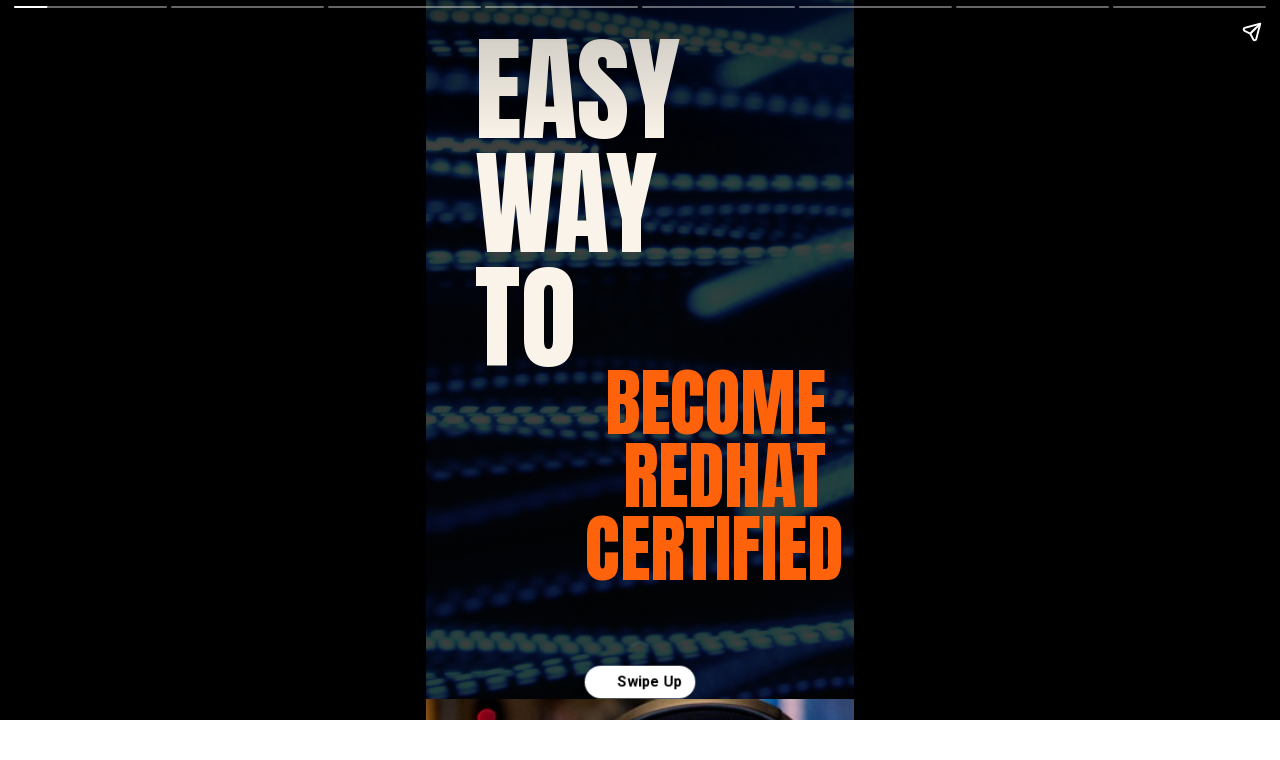

--- FILE ---
content_type: text/html; charset=UTF-8
request_url: https://www.bytecode.in/web-stories/how-do-you-become-a-redhat-certified/
body_size: 35484
content:
<!DOCTYPE html>
<html amp="" lang="en-US" transformed="self;v=1" i-amphtml-layout=""><head><meta charset="utf-8"><meta name="viewport" content="width=device-width,minimum-scale=1"><link rel="modulepreload" href="https://cdn.ampproject.org/v0.mjs" as="script" crossorigin="anonymous"><link rel="preconnect" href="https://cdn.ampproject.org"><link rel="preload" as="script" href="https://cdn.ampproject.org/v0/amp-story-1.0.js"><style amp-runtime="" i-amphtml-version="012512221826001">html{overflow-x:hidden!important}html.i-amphtml-fie{height:100%!important;width:100%!important}html:not([amp4ads]),html:not([amp4ads]) body{height:auto!important}html:not([amp4ads]) body{margin:0!important}body{-webkit-text-size-adjust:100%;-moz-text-size-adjust:100%;-ms-text-size-adjust:100%;text-size-adjust:100%}html.i-amphtml-singledoc.i-amphtml-embedded{-ms-touch-action:pan-y pinch-zoom;touch-action:pan-y pinch-zoom}html.i-amphtml-fie>body,html.i-amphtml-singledoc>body{overflow:visible!important}html.i-amphtml-fie:not(.i-amphtml-inabox)>body,html.i-amphtml-singledoc:not(.i-amphtml-inabox)>body{position:relative!important}html.i-amphtml-ios-embed-legacy>body{overflow-x:hidden!important;overflow-y:auto!important;position:absolute!important}html.i-amphtml-ios-embed{overflow-y:auto!important;position:static}#i-amphtml-wrapper{overflow-x:hidden!important;overflow-y:auto!important;position:absolute!important;top:0!important;left:0!important;right:0!important;bottom:0!important;margin:0!important;display:block!important}html.i-amphtml-ios-embed.i-amphtml-ios-overscroll,html.i-amphtml-ios-embed.i-amphtml-ios-overscroll>#i-amphtml-wrapper{-webkit-overflow-scrolling:touch!important}#i-amphtml-wrapper>body{position:relative!important;border-top:1px solid transparent!important}#i-amphtml-wrapper+body{visibility:visible}#i-amphtml-wrapper+body .i-amphtml-lightbox-element,#i-amphtml-wrapper+body[i-amphtml-lightbox]{visibility:hidden}#i-amphtml-wrapper+body[i-amphtml-lightbox] .i-amphtml-lightbox-element{visibility:visible}#i-amphtml-wrapper.i-amphtml-scroll-disabled,.i-amphtml-scroll-disabled{overflow-x:hidden!important;overflow-y:hidden!important}amp-instagram{padding:54px 0px 0px!important;background-color:#fff}amp-iframe iframe{box-sizing:border-box!important}[amp-access][amp-access-hide]{display:none}[subscriptions-dialog],body:not(.i-amphtml-subs-ready) [subscriptions-action],body:not(.i-amphtml-subs-ready) [subscriptions-section]{display:none!important}amp-experiment,amp-live-list>[update]{display:none}amp-list[resizable-children]>.i-amphtml-loading-container.amp-hidden{display:none!important}amp-list [fetch-error],amp-list[load-more] [load-more-button],amp-list[load-more] [load-more-end],amp-list[load-more] [load-more-failed],amp-list[load-more] [load-more-loading]{display:none}amp-list[diffable] div[role=list]{display:block}amp-story-page,amp-story[standalone]{min-height:1px!important;display:block!important;height:100%!important;margin:0!important;padding:0!important;overflow:hidden!important;width:100%!important}amp-story[standalone]{background-color:#000!important;position:relative!important}amp-story-page{background-color:#757575}amp-story .amp-active>div,amp-story .i-amphtml-loader-background{display:none!important}amp-story-page:not(:first-of-type):not([distance]):not([active]){transform:translateY(1000vh)!important}amp-autocomplete{position:relative!important;display:inline-block!important}amp-autocomplete>input,amp-autocomplete>textarea{padding:0.5rem;border:1px solid rgba(0,0,0,.33)}.i-amphtml-autocomplete-results,amp-autocomplete>input,amp-autocomplete>textarea{font-size:1rem;line-height:1.5rem}[amp-fx^=fly-in]{visibility:hidden}amp-script[nodom],amp-script[sandboxed]{position:fixed!important;top:0!important;width:1px!important;height:1px!important;overflow:hidden!important;visibility:hidden}
/*# sourceURL=/css/ampdoc.css*/[hidden]{display:none!important}.i-amphtml-element{display:inline-block}.i-amphtml-blurry-placeholder{transition:opacity 0.3s cubic-bezier(0.0,0.0,0.2,1)!important;pointer-events:none}[layout=nodisplay]:not(.i-amphtml-element){display:none!important}.i-amphtml-layout-fixed,[layout=fixed][width][height]:not(.i-amphtml-layout-fixed){display:inline-block;position:relative}.i-amphtml-layout-responsive,[layout=responsive][width][height]:not(.i-amphtml-layout-responsive),[width][height][heights]:not([layout]):not(.i-amphtml-layout-responsive),[width][height][sizes]:not(img):not([layout]):not(.i-amphtml-layout-responsive){display:block;position:relative}.i-amphtml-layout-intrinsic,[layout=intrinsic][width][height]:not(.i-amphtml-layout-intrinsic){display:inline-block;position:relative;max-width:100%}.i-amphtml-layout-intrinsic .i-amphtml-sizer{max-width:100%}.i-amphtml-intrinsic-sizer{max-width:100%;display:block!important}.i-amphtml-layout-container,.i-amphtml-layout-fixed-height,[layout=container],[layout=fixed-height][height]:not(.i-amphtml-layout-fixed-height){display:block;position:relative}.i-amphtml-layout-fill,.i-amphtml-layout-fill.i-amphtml-notbuilt,[layout=fill]:not(.i-amphtml-layout-fill),body noscript>*{display:block;overflow:hidden!important;position:absolute;top:0;left:0;bottom:0;right:0}body noscript>*{position:absolute!important;width:100%;height:100%;z-index:2}body noscript{display:inline!important}.i-amphtml-layout-flex-item,[layout=flex-item]:not(.i-amphtml-layout-flex-item){display:block;position:relative;-ms-flex:1 1 auto;flex:1 1 auto}.i-amphtml-layout-fluid{position:relative}.i-amphtml-layout-size-defined{overflow:hidden!important}.i-amphtml-layout-awaiting-size{position:absolute!important;top:auto!important;bottom:auto!important}i-amphtml-sizer{display:block!important}@supports (aspect-ratio:1/1){i-amphtml-sizer.i-amphtml-disable-ar{display:none!important}}.i-amphtml-blurry-placeholder,.i-amphtml-fill-content{display:block;height:0;max-height:100%;max-width:100%;min-height:100%;min-width:100%;width:0;margin:auto}.i-amphtml-layout-size-defined .i-amphtml-fill-content{position:absolute;top:0;left:0;bottom:0;right:0}.i-amphtml-replaced-content,.i-amphtml-screen-reader{padding:0!important;border:none!important}.i-amphtml-screen-reader{position:fixed!important;top:0px!important;left:0px!important;width:4px!important;height:4px!important;opacity:0!important;overflow:hidden!important;margin:0!important;display:block!important;visibility:visible!important}.i-amphtml-screen-reader~.i-amphtml-screen-reader{left:8px!important}.i-amphtml-screen-reader~.i-amphtml-screen-reader~.i-amphtml-screen-reader{left:12px!important}.i-amphtml-screen-reader~.i-amphtml-screen-reader~.i-amphtml-screen-reader~.i-amphtml-screen-reader{left:16px!important}.i-amphtml-unresolved{position:relative;overflow:hidden!important}.i-amphtml-select-disabled{-webkit-user-select:none!important;-ms-user-select:none!important;user-select:none!important}.i-amphtml-notbuilt,[layout]:not(.i-amphtml-element),[width][height][heights]:not([layout]):not(.i-amphtml-element),[width][height][sizes]:not(img):not([layout]):not(.i-amphtml-element){position:relative;overflow:hidden!important;color:transparent!important}.i-amphtml-notbuilt:not(.i-amphtml-layout-container)>*,[layout]:not([layout=container]):not(.i-amphtml-element)>*,[width][height][heights]:not([layout]):not(.i-amphtml-element)>*,[width][height][sizes]:not([layout]):not(.i-amphtml-element)>*{display:none}amp-img:not(.i-amphtml-element)[i-amphtml-ssr]>img.i-amphtml-fill-content{display:block}.i-amphtml-notbuilt:not(.i-amphtml-layout-container),[layout]:not([layout=container]):not(.i-amphtml-element),[width][height][heights]:not([layout]):not(.i-amphtml-element),[width][height][sizes]:not(img):not([layout]):not(.i-amphtml-element){color:transparent!important;line-height:0!important}.i-amphtml-ghost{visibility:hidden!important}.i-amphtml-element>[placeholder],[layout]:not(.i-amphtml-element)>[placeholder],[width][height][heights]:not([layout]):not(.i-amphtml-element)>[placeholder],[width][height][sizes]:not([layout]):not(.i-amphtml-element)>[placeholder]{display:block;line-height:normal}.i-amphtml-element>[placeholder].amp-hidden,.i-amphtml-element>[placeholder].hidden{visibility:hidden}.i-amphtml-element:not(.amp-notsupported)>[fallback],.i-amphtml-layout-container>[placeholder].amp-hidden,.i-amphtml-layout-container>[placeholder].hidden{display:none}.i-amphtml-layout-size-defined>[fallback],.i-amphtml-layout-size-defined>[placeholder]{position:absolute!important;top:0!important;left:0!important;right:0!important;bottom:0!important;z-index:1}amp-img[i-amphtml-ssr]:not(.i-amphtml-element)>[placeholder]{z-index:auto}.i-amphtml-notbuilt>[placeholder]{display:block!important}.i-amphtml-hidden-by-media-query{display:none!important}.i-amphtml-element-error{background:red!important;color:#fff!important;position:relative!important}.i-amphtml-element-error:before{content:attr(error-message)}i-amp-scroll-container,i-amphtml-scroll-container{position:absolute;top:0;left:0;right:0;bottom:0;display:block}i-amp-scroll-container.amp-active,i-amphtml-scroll-container.amp-active{overflow:auto;-webkit-overflow-scrolling:touch}.i-amphtml-loading-container{display:block!important;pointer-events:none;z-index:1}.i-amphtml-notbuilt>.i-amphtml-loading-container{display:block!important}.i-amphtml-loading-container.amp-hidden{visibility:hidden}.i-amphtml-element>[overflow]{cursor:pointer;position:relative;z-index:2;visibility:hidden;display:initial;line-height:normal}.i-amphtml-layout-size-defined>[overflow]{position:absolute}.i-amphtml-element>[overflow].amp-visible{visibility:visible}template{display:none!important}.amp-border-box,.amp-border-box *,.amp-border-box :after,.amp-border-box :before{box-sizing:border-box}amp-pixel{display:none!important}amp-analytics,amp-auto-ads,amp-story-auto-ads{position:fixed!important;top:0!important;width:1px!important;height:1px!important;overflow:hidden!important;visibility:hidden}amp-story{visibility:hidden!important}html.i-amphtml-fie>amp-analytics{position:initial!important}[visible-when-invalid]:not(.visible),form [submit-error],form [submit-success],form [submitting]{display:none}amp-accordion{display:block!important}@media (min-width:1px){:where(amp-accordion>section)>:first-child{margin:0;background-color:#efefef;padding-right:20px;border:1px solid #dfdfdf}:where(amp-accordion>section)>:last-child{margin:0}}amp-accordion>section{float:none!important}amp-accordion>section>*{float:none!important;display:block!important;overflow:hidden!important;position:relative!important}amp-accordion,amp-accordion>section{margin:0}amp-accordion:not(.i-amphtml-built)>section>:last-child{display:none!important}amp-accordion:not(.i-amphtml-built)>section[expanded]>:last-child{display:block!important}
/*# sourceURL=/css/ampshared.css*/</style><meta name="amp-story-generator-name" content="Web Stories for WordPress"><meta name="amp-story-generator-version" content="1.40.0"><meta name="description" content="For students in need of certification to become a RedHat Certified individual, contact Bytecode.in Want to know Why and How?"><meta name="robots" content="follow, index, max-snippet:-1, max-video-preview:-1, max-image-preview:large"><meta property="og:locale" content="en_US"><meta property="og:type" content="article"><meta property="og:title" content="How do you become a RedHat certified -"><meta property="og:description" content="For students in need of certification to become a RedHat Certified individual, contact Bytecode.in Want to know Why and How?"><meta property="og:url" content="https://www.bytecode.in/web-stories/how-do-you-become-a-redhat-certified/"><meta property="og:updated_time" content="2022-06-12T15:19:11+05:30"><meta property="og:image" content="https://www.bytecode.in/wp-content/uploads/2022/06/cropped-How-do-you-become-redhat-certified.png"><meta property="og:image:secure_url" content="https://www.bytecode.in/wp-content/uploads/2022/06/cropped-How-do-you-become-redhat-certified.png"><meta property="og:image:width" content="640"><meta property="og:image:height" content="853"><meta property="og:image:alt" content="How do you become redhat certified"><meta property="og:image:type" content="image/png"><meta name="twitter:card" content="summary_large_image"><meta name="twitter:title" content="How do you become a RedHat certified -"><meta name="twitter:description" content="For students in need of certification to become a RedHat Certified individual, contact Bytecode.in Want to know Why and How?"><meta name="twitter:image" content="https://www.bytecode.in/wp-content/uploads/2022/06/cropped-How-do-you-become-redhat-certified.png"><meta name="generator" content="WordPress 6.9"><meta name="msapplication-TileImage" content="https://www.bytecode.in/wp-content/uploads/2021/04/bytecode-1.png"><link rel="preconnect" href="https://fonts.gstatic.com" crossorigin=""><link rel="dns-prefetch" href="https://fonts.gstatic.com"><link href="https://images.unsplash.com/photo-1508416163602-e4eb39645e86?ixid=MnwxMzcxOTN8MHwxfHNlYXJjaHwxM3x8Y2VydGlmaWVkJTIwaGFja2VyfGVufDB8fHx8MTY0NTU5NDA4Ng&amp;ixlib=rb-1.2.1&amp;fm=jpg&amp;w=2144&amp;h=1424&amp;fit=max" rel="preload" as="image"><link rel="dns-prefetch" href="//www.googletagmanager.com"><script async="" src="https://cdn.ampproject.org/v0.mjs" type="module" crossorigin="anonymous"></script><script async nomodule src="https://cdn.ampproject.org/v0.js" crossorigin="anonymous"></script><script async="" src="https://cdn.ampproject.org/v0/amp-story-1.0.mjs" custom-element="amp-story" type="module" crossorigin="anonymous"></script><script async nomodule src="https://cdn.ampproject.org/v0/amp-story-1.0.js" crossorigin="anonymous" custom-element="amp-story"></script><link rel="icon" href="https://www.bytecode.in/wp-content/uploads/2021/04/bytecode-1.png" sizes="32x32"><link rel="icon" href="https://www.bytecode.in/wp-content/uploads/2021/04/bytecode-1.png" sizes="192x192"><link href="https://fonts.googleapis.com/css2?display=swap&amp;family=Anton&amp;family=Roboto%3Awght%40500%3B700&amp;family=Gelasio%3Awght%40400%3B700" rel="stylesheet"><style amp-custom="">h1,h2,h3{font-weight:normal}amp-story-page{background-color:#131516}amp-story-grid-layer{overflow:visible}@media (max-aspect-ratio: 9 / 16){@media (min-aspect-ratio: 320 / 678){amp-story-grid-layer.grid-layer{margin-top:calc(( 100% / .5625 - 100% / .66666666666667 ) / 2)}}}@media not all and (min-resolution:.001dpcm){@media{p.text-wrapper > span{font-size:calc(100% - .5px)}}}.page-fullbleed-area,.page-background-overlay-area{position:absolute;overflow:hidden;width:100%;left:0;height:calc(1.1851851851852 * 100%);top:calc(( 1 - 1.1851851851852 ) * 100% / 2)}.element-overlay-area{position:absolute;width:100%;height:100%;top:0;left:0}.page-safe-area{overflow:visible;position:absolute;top:0;bottom:0;left:0;right:0;width:100%;height:calc(.84375 * 100%);margin:auto 0}.mask{position:absolute;overflow:hidden}.fill{position:absolute;top:0;left:0;right:0;bottom:0;margin:0}@media (prefers-reduced-motion: no-preference){.animation-wrapper{opacity:var(--initial-opacity);transform:var(--initial-transform)}}._bee2d04{background-color:#0c2673}._6120891{position:absolute;pointer-events:none;left:0;top:-9.25926%;width:100%;height:118.51852%;opacity:1}._89d52dd{pointer-events:initial;width:100%;height:100%;display:block;position:absolute;top:0;left:0;z-index:0}._e3cdc3a{position:absolute;width:267.66542%;height:100%;left:-83.83271%;top:0%}._7a099c5{background-color:rgba(0,0,0,.5)}._35553a1{position:absolute;pointer-events:none;left:11.40777%;top:-5.33981%;width:59.70874%;height:53.39806%;opacity:1}._75da10d{width:100%;height:100%;display:block;position:absolute;top:0;left:0;--initial-opacity:0;--initial-transform:none}._98cad26{width:100%;height:100%;display:block;position:absolute;top:0;left:0;--initial-opacity:1;--initial-transform:translate3d(0px,214.6128%,0)}._6f60c1e{white-space:pre-wrap;overflow-wrap:break-word;word-break:break-word;margin:11.298947217988% 0;font-family:"Anton",sans-serif;font-size:1.779935em;line-height:1;text-align:left;padding:0;color:#000}._19db2b8{color:#faf4ea;text-transform:uppercase}._2446c6a{position:absolute;pointer-events:none;left:24.75728%;top:48.05825%;width:72.57282%;height:40.29126%;opacity:1}._32fbfec{width:100%;height:100%;display:block;position:absolute;top:0;left:0;--initial-opacity:1;--initial-transform:translate3d(0px,151.89649%,0)}._5a8f5d6{white-space:pre-wrap;overflow-wrap:break-word;word-break:break-word;margin:6.0002253605769% 0;font-family:"Anton",sans-serif;font-size:1.148867em;line-height:1;text-align:right;padding:0;color:#000}._24cea2d{color:#ff630b;text-transform:uppercase}._487a518{background-color:#260c0c}._254c3af{width:100%;height:100%;display:block;position:absolute;top:0;left:0}._7b497a8{position:absolute;width:257.80023%;height:100%;left:-81.7647%;top:0%}._2a5f5a6{position:absolute;pointer-events:none;left:12.13592%;top:62.78317%;width:76.45631%;height:22.00647%;opacity:1}._cf96a4c{width:100%;height:100%;display:block;position:absolute;top:0;left:0;--initial-opacity:1;--initial-transform:translate3d(-115.87301%,0px,0)}._c7e9d4b{width:100%;height:100%;display:block;position:absolute;top:0;left:0;--initial-opacity:1;--initial-transform:rotateZ(-180deg)}._f8d1f48{background-color:#c9184a;will-change:transform}._a40bca2{position:absolute;pointer-events:none;left:15.53398%;top:64.07767%;width:73.05825%;height:20.71197%;opacity:1}._60dbee3{width:100%;height:100%;display:block;position:absolute;top:0;left:0;--initial-opacity:1;--initial-transform:translate3d(-121.26246%,0px,0)}._ae72774{pointer-events:initial;width:100%;height:100%;display:block;position:absolute;top:0;left:0;z-index:0;border-radius:.66445182724252% .66445182724252% .66445182724252% .66445182724252%/1.5625% 1.5625% 1.5625% 1.5625%}._cffea70{white-space:pre-wrap;overflow-wrap:break-word;word-break:break-word;margin:-.10091362126246% 0;font-family:"Roboto",sans-serif;font-size:.349515em;line-height:1.2;text-align:initial;padding:0;color:#000}._14af73e{font-weight:700;color:#fff}._ec3cd5c{position:absolute;width:266.66667%;height:100%;left:-32.03125%;top:0%}._faa6fcd{position:absolute;pointer-events:none;left:17.96117%;top:44.01294%;width:62.13592%;height:38.34951%;opacity:1}._788f36c{width:100%;height:100%;display:block;position:absolute;top:0;left:0;--initial-opacity:1;--initial-transform:translate3d(-128.90626%,0px,0)}._32eb1ef{width:100%;height:100%;display:block;position:absolute;top:0;left:0;--initial-opacity:1;--initial-transform:scale(.15)}._339f726{background-color:#fff;will-change:transform}._10cb8e3{position:absolute;pointer-events:none;left:21.84466%;top:46.27832%;width:55.82524%;height:33.33333%;opacity:1}._3d5acd1{width:100%;height:100%;display:block;position:absolute;top:0;left:0;--initial-opacity:1;--initial-transform:translate3d(-139.13044%,0px,0)}._38ff52c{pointer-events:initial;width:100%;height:100%;display:block;position:absolute;top:0;left:0;z-index:0;border-radius:.8695652173913% .8695652173913% .8695652173913% .8695652173913%/.97087378640777% .97087378640777% .97087378640777% .97087378640777%}._8af55ec{white-space:pre-wrap;overflow-wrap:break-word;word-break:break-word;margin:-.1320652173913% 0;font-family:"Roboto",sans-serif;font-size:.349515em;line-height:1.2;text-align:initial;padding:0;color:#000}._47e5cc9{font-weight:700}._7716724{background-color:#262626}._cc98c40{position:absolute;width:266.69291%;height:100%;left:-83.34646%;top:0%}._30cf6d2{position:absolute;pointer-events:none;left:16.01942%;top:54.53074%;width:67.23301%;height:27.34628%;opacity:1}._0858852{width:100%;height:100%;display:block;position:absolute;top:0;left:0;--initial-opacity:1;--initial-transform:translate3d(-123.82672%,0px,0)}._b22ef95{background-color:rgba(201,24,74,.9);will-change:transform}._b5f5158{position:absolute;pointer-events:none;left:23.54369%;top:56.31068%;width:54.12621%;height:24.43366%;opacity:1}._5e55979{width:100%;height:100%;display:block;position:absolute;top:0;left:0;--initial-opacity:1;--initial-transform:translate3d(-143.49776%,0px,0)}._08d76f9{pointer-events:initial;width:100%;height:100%;display:block;position:absolute;top:0;left:0;z-index:0;border-radius:.89686098654709% .89686098654709% .89686098654709% .89686098654709%/1.3245033112583% 1.3245033112583% 1.3245033112583% 1.3245033112583%}._e9b9bcf{white-space:pre-wrap;overflow-wrap:break-word;word-break:break-word;margin:-.13242713004484% 0;font-family:"Roboto",sans-serif;font-size:.339806em;line-height:1.2;text-align:initial;padding:0;color:#000}._ad665f9{background-color:#0c260c}._c2e4412{position:absolute;width:268.166%;height:100%;left:-84.083%;top:0%}._723ad61{position:absolute;pointer-events:none;left:11.8932%;top:7.9288%;width:76.69903%;height:29.12621%;opacity:1}._ae6cf56{width:100%;height:100%;display:block;position:absolute;top:0;left:0;--initial-opacity:1;--initial-transform:translate3d(-115.50632%,0px,0)}._c1a2398{position:absolute;pointer-events:none;left:11.65049%;top:0;width:33.25243%;height:31.39159%;opacity:1}._25a5434{display:block;position:absolute;top:0;height:100%;width:auto}._6543ccc{position:absolute;pointer-events:none;left:16.74757%;top:12.62136%;width:72.08738%;height:20.87379%;opacity:1}._a4713d4{width:100%;height:100%;display:block;position:absolute;top:0;left:0;--initial-opacity:1;--initial-transform:translate3d(-123.23232%,0px,0)}._7c824e0{pointer-events:initial;width:100%;height:100%;display:block;position:absolute;top:0;left:0;z-index:0;border-radius:.67340067340067% .67340067340067% .67340067340067% .67340067340067%/1.5503875968992% 1.5503875968992% 1.5503875968992% 1.5503875968992%}._ae4ca24{white-space:pre-wrap;overflow-wrap:break-word;word-break:break-word;margin:-.10227272727273% 0;font-family:"Roboto",sans-serif;font-size:.349515em;line-height:1.2;text-align:initial;padding:0;color:#000}._c84718f{background-color:#fff}._dc67a5c{will-change:transform}._6a28558{position:absolute;pointer-events:none;left:26.94175%;top:-27.34628%;width:45.87379%;height:66.99029%;transform:rotate(-90deg);opacity:1}._3f3fd6e{position:absolute;width:328.5714%;height:100%;left:-114.2857%;top:0%}._8dbeef8{position:absolute;pointer-events:none;left:21.35922%;top:93.85113%;width:33.00971%;height:2.10356%;opacity:1}._2a299bc{white-space:pre-wrap;overflow-wrap:break-word;word-break:break-word;margin:0% 0;font-family:"Roboto",sans-serif;font-size:.194175em;line-height:1.1;text-align:center;padding:0;color:#000}._c9cc20e{font-weight:500;color:#3a566e;letter-spacing:.25em;text-transform:uppercase}._c616177{position:absolute;pointer-events:none;left:25.48544%;top:24.43366%;width:62.86408%;height:3.39806%;opacity:1}._6b70360{width:100%;height:100%;display:block;position:absolute;top:0;left:0;--initial-opacity:1;--initial-transform:translate3d(0px,2496.29494%,0)}._4042f80{white-space:pre-wrap;overflow-wrap:break-word;word-break:break-word;margin:0% 0;font-family:"Gelasio",serif;font-size:.275081em;line-height:1.25;text-align:initial;padding:0;color:#000}._4729c9a{color:#676461}._4c07a08{position:absolute;pointer-events:none;left:25.48544%;top:33.81877%;width:62.86408%;height:3.39806%;opacity:1}._b1aa645{width:100%;height:100%;display:block;position:absolute;top:0;left:0;--initial-opacity:1;--initial-transform:translate3d(0px,2220.10471%,0)}._98c1fbe{position:absolute;pointer-events:none;left:25.48544%;top:63.26861%;width:62.86408%;height:3.39806%;opacity:1}._b4d6b33{width:100%;height:100%;display:block;position:absolute;top:0;left:0;--initial-opacity:1;--initial-transform:translate3d(0px,1353.43843%,0)}._7c48c11{position:absolute;pointer-events:none;left:25.48544%;top:44.01294%;width:62.86408%;height:3.39806%;opacity:1}._95e7c03{width:100%;height:100%;display:block;position:absolute;top:0;left:0;--initial-opacity:1;--initial-transform:translate3d(0px,1920.105%,0)}._bcc2b46{position:absolute;pointer-events:none;left:25.48544%;top:53.39806%;width:68.4466%;height:3.39806%;opacity:1}._0876f83{width:100%;height:100%;display:block;position:absolute;top:0;left:0;--initial-opacity:1;--initial-transform:translate3d(0px,1643.91447%,0)}._a7acef9{position:absolute;pointer-events:none;left:11.65049%;top:23.6246%;width:5.58252%;height:3.55987%;opacity:1}._214eb3e{white-space:pre-wrap;overflow-wrap:break-word;word-break:break-word;margin:0% 0;font-family:"Gelasio",serif;font-size:.355987em;line-height:1;text-align:center;padding:0;color:#000}._6ff4c26{color:#3a566e}._027195a{position:absolute;pointer-events:none;left:11.65049%;top:33.33333%;width:5.58252%;height:3.55987%;opacity:1}._fb192d6{position:absolute;pointer-events:none;left:11.65049%;top:43.04207%;width:5.58252%;height:3.55987%;opacity:1}._1e1d35b{position:absolute;pointer-events:none;left:11.65049%;top:52.75081%;width:5.58252%;height:3.55987%;opacity:1}._02e2146{position:absolute;pointer-events:none;left:11.65049%;top:62.78317%;width:5.58252%;height:3.55987%;opacity:1}._ac7a9c5{position:absolute;pointer-events:none;left:18.68932%;top:-1.45631%;width:62.62136%;height:14.88673%;opacity:1}._e4a840e{pointer-events:initial;width:100%;height:100%;display:block;position:absolute;top:0;left:0;z-index:0;background-clip:content-box;background-color:#c4c4c4}._6822ec0{white-space:pre-wrap;overflow-wrap:break-word;word-break:break-word;margin:0% 0;font-family:"Gelasio",serif;font-size:.453074em;line-height:1;text-align:center;padding:1.5503875968992% 3.1007751937984%;color:#000}._7652517{position:absolute;pointer-events:none;left:57.52427%;top:93.85113%;width:5.33981%;height:1.77994%;opacity:1}._c4140e6{position:absolute;pointer-events:none;left:-.48544%;top:67.47573%;width:100.48544%;height:16.50485%;opacity:1}._ead67c0{position:absolute;width:100%;height:192.28682%;left:0%;top:-46.14341%}._3bc8c91{position:absolute;pointer-events:none;left:-.48544%;top:67.47573%;width:100.48544%;height:17.1521%;opacity:1}._48507e3{position:absolute;width:100%;height:185.0307%;left:0%;top:-42.51535%}._d81be3e{background-color:#c0c0c0}._c96ccb7{position:absolute;width:274.47168%;height:100%;left:-87.23584%;top:0%}._5894a3f{background-image:linear-gradient(.5turn,rgba(0,0,0,0) 40%,rgba(0,0,0,.5) 100%)}._ce977c5{position:absolute;pointer-events:none;left:29.12621%;top:81.22977%;width:39.07767%;height:6.31068%;opacity:1}._ea1c7bb{background-color:#c4c4c4;will-change:transform}._49bba06{position:absolute;pointer-events:none;left:-.48544%;top:39.15858%;width:103.8835%;height:33.98058%;opacity:1}._144c455{width:100%;height:100%;display:block;position:absolute;top:0;left:0;--initial-opacity:1;--initial-transform:translate3d(-99.53271%,0px,0)}._8b16f94{background-color:#ffe747;will-change:transform}._83d7864{position:absolute;pointer-events:none;left:13.1068%;top:43.04207%;width:75.24272%;height:33.49515%;opacity:1}._1e1e8b3{width:100%;height:100%;display:block;position:absolute;top:0;left:0;--initial-opacity:1;--initial-transform:translate3d(-117.41936%,0px,0)}._8d75c96{pointer-events:initial;width:100%;height:100%;display:block;position:absolute;top:0;left:0;z-index:0;border-radius:.64516129032258% .64516129032258% .64516129032258% .64516129032258%/.96618357487923% .96618357487923% .96618357487923% .96618357487923%}._1f5b937{white-space:pre-wrap;overflow-wrap:break-word;word-break:break-word;margin:-.097983870967742% 0;font-family:"Roboto",sans-serif;font-size:.349515em;line-height:1.2;text-align:initial;padding:0;color:#000}._779015d{position:absolute;pointer-events:none;left:31.06796%;top:82.68608%;width:35.19417%;height:4.85437%;opacity:1}._ac1927d{pointer-events:initial;width:100%;height:100%;display:block;position:absolute;top:0;left:0;z-index:0;border-radius:1.3793103448276% 1.3793103448276% 1.3793103448276% 1.3793103448276%/6.6666666666667% 6.6666666666667% 6.6666666666667% 6.6666666666667%}._b8927d8{white-space:pre-wrap;overflow-wrap:break-word;word-break:break-word;margin:-.26185344827586% 0;font-family:"Roboto",sans-serif;font-size:.436893em;line-height:1.2;text-align:initial;padding:0;color:#000}._9172f80{position:absolute;pointer-events:none;left:42.71845%;top:88.99676%;width:11.8932%;height:7.76699%;transform:rotate(90deg);opacity:1}

/*# sourceURL=amp-custom.css */</style><link rel="alternate" type="application/rss+xml" title=" » Feed" href="https://www.bytecode.in/feed/"><link rel="alternate" type="application/rss+xml" title=" » Comments Feed" href="https://www.bytecode.in/comments/feed/"><link rel="alternate" type="application/rss+xml" title=" » Stories Feed" href="https://www.bytecode.in/web-stories/feed/"><title>How do you become a RedHat certified -</title><link rel="canonical" href="https://www.bytecode.in/web-stories/how-do-you-become-a-redhat-certified/"><link rel="https://api.w.org/" href="https://www.bytecode.in/wp-json/"><link rel="alternate" title="JSON" type="application/json" href="https://www.bytecode.in/wp-json/web-stories/v1/web-story/3991"><link rel="EditURI" type="application/rsd+xml" title="RSD" href="https://www.bytecode.in/xmlrpc.php?rsd"><link rel="prev" title="Mobile Application Security Course in India" href="https://www.bytecode.in/web-stories/mobile-application-security-course-in-india/"><link rel="next" title="Best Ethical Hacking Training Institute  in Delhi" href="https://www.bytecode.in/web-stories/best-ethical-hacking-training-institute-in-delhi/"><link rel="shortlink" href="https://www.bytecode.in/?p=3991"><link rel="alternate" title="oEmbed (JSON)" type="application/json+oembed" href="https://www.bytecode.in/wp-json/oembed/1.0/embed?url=https%3A%2F%2Fwww.bytecode.in%2Fweb-stories%2Fhow-do-you-become-a-redhat-certified%2F"><link rel="alternate" title="oEmbed (XML)" type="text/xml+oembed" href="https://www.bytecode.in/wp-json/oembed/1.0/embed?url=https%3A%2F%2Fwww.bytecode.in%2Fweb-stories%2Fhow-do-you-become-a-redhat-certified%2F&amp;format=xml"><link rel="apple-touch-icon" href="https://www.bytecode.in/wp-content/uploads/2021/04/bytecode-1.png"><script amp-onerror="">document.querySelector("script[src*='/v0.js']").onerror=function(){document.querySelector('style[amp-boilerplate]').textContent=''}</script><style amp-boilerplate="">body{-webkit-animation:-amp-start 8s steps(1,end) 0s 1 normal both;-moz-animation:-amp-start 8s steps(1,end) 0s 1 normal both;-ms-animation:-amp-start 8s steps(1,end) 0s 1 normal both;animation:-amp-start 8s steps(1,end) 0s 1 normal both}@-webkit-keyframes -amp-start{from{visibility:hidden}to{visibility:visible}}@-moz-keyframes -amp-start{from{visibility:hidden}to{visibility:visible}}@-ms-keyframes -amp-start{from{visibility:hidden}to{visibility:visible}}@-o-keyframes -amp-start{from{visibility:hidden}to{visibility:visible}}@keyframes -amp-start{from{visibility:hidden}to{visibility:visible}}</style><noscript><style amp-boilerplate="">body{-webkit-animation:none;-moz-animation:none;-ms-animation:none;animation:none}</style></noscript><link rel="stylesheet" amp-extension="amp-story" href="https://cdn.ampproject.org/v0/amp-story-1.0.css"><script amp-story-dvh-polyfill="">"use strict";if(!self.CSS||!CSS.supports||!CSS.supports("height:1dvh")){function e(){document.documentElement.style.setProperty("--story-dvh",innerHeight/100+"px","important")}addEventListener("resize",e,{passive:!0}),e()}</script></head><body><amp-story standalone="" publisher="" publisher-logo-src="https://bytecode.in/wp-content/uploads/2021/04/cropped-logo.png" title="How do you become a RedHat certified" poster-portrait-src="https://www.bytecode.in/wp-content/uploads/2022/06/cropped-How-do-you-become-redhat-certified-640x853.png" class="i-amphtml-layout-container" i-amphtml-layout="container"><amp-story-page id="258562a3-0357-43db-b553-e4fbd946eea3" auto-advance-after="7s" class="i-amphtml-layout-container" i-amphtml-layout="container"><amp-story-animation layout="nodisplay" trigger="visibility" class="i-amphtml-layout-nodisplay" hidden="hidden" i-amphtml-layout="nodisplay"><script type="application/json">[{"selector":"#anim-a3695673-8144-4927-a3ec-ae13e50e2f83","keyframes":{"opacity":[0,1]},"delay":0,"duration":1000,"easing":"cubic-bezier(0.2, 0.6, 0.0, 1)","fill":"both"}]</script></amp-story-animation><amp-story-animation layout="nodisplay" trigger="visibility" class="i-amphtml-layout-nodisplay" hidden="hidden" i-amphtml-layout="nodisplay"><script type="application/json">[{"selector":"#anim-ebb0afb9-254c-4b39-933f-d2127ab4c5f6","keyframes":{"transform":["translate3d(0px, 214.61280%, 0)","translate3d(0px, 0px, 0)"]},"delay":0,"duration":1000,"easing":"cubic-bezier(0.2, 0.6, 0.0, 1)","fill":"both"}]</script></amp-story-animation><amp-story-animation layout="nodisplay" trigger="visibility" class="i-amphtml-layout-nodisplay" hidden="hidden" i-amphtml-layout="nodisplay"><script type="application/json">[{"selector":"#anim-c9acdd4b-ffaa-425b-80fa-969879a01fd8","keyframes":{"opacity":[0,1]},"delay":200,"duration":1000,"easing":"cubic-bezier(0.2, 0.6, 0.0, 1)","fill":"both"}]</script></amp-story-animation><amp-story-animation layout="nodisplay" trigger="visibility" class="i-amphtml-layout-nodisplay" hidden="hidden" i-amphtml-layout="nodisplay"><script type="application/json">[{"selector":"#anim-b30c96c3-9796-46f5-82e0-49197787ef6e","keyframes":{"transform":["translate3d(0px, 151.89649%, 0)","translate3d(0px, 0px, 0)"]},"delay":200,"duration":1000,"easing":"cubic-bezier(0.2, 0.6, 0.0, 1)","fill":"both"}]</script></amp-story-animation><amp-story-grid-layer template="vertical" aspect-ratio="412:618" class="grid-layer i-amphtml-layout-container" i-amphtml-layout="container" style="--aspect-ratio:412/618;"><div class="_bee2d04 page-fullbleed-area"><div class="page-safe-area"><div class="_6120891"><div class="_89d52dd mask" id="el-5f1bef6c-52e0-4c8b-a71c-daac20acabd5"><div data-leaf-element="true" class="_e3cdc3a"><amp-img layout="fill" src="https://images.unsplash.com/photo-1508416163602-e4eb39645e86?ixid=MnwxMzcxOTN8MHwxfHNlYXJjaHwxM3x8Y2VydGlmaWVkJTIwaGFja2VyfGVufDB8fHx8MTY0NTU5NDA4Ng&amp;ixlib=rb-1.2.1&amp;fm=jpg&amp;w=2144&amp;h=1424&amp;fit=max" alt="macro photography of lights" srcset="https://images.unsplash.com/photo-1508416163602-e4eb39645e86?ixid=MnwxMzcxOTN8MHwxfHNlYXJjaHwxM3x8Y2VydGlmaWVkJTIwaGFja2VyfGVufDB8fHx8MTY0NTU5NDA4Ng&amp;ixlib=rb-1.2.1&amp;fm=jpg&amp;w=2144&amp;h=1424&amp;fit=max 2144w, https://images.unsplash.com/photo-1508416163602-e4eb39645e86?ixid=MnwxMzcxOTN8MHwxfHNlYXJjaHwxM3x8Y2VydGlmaWVkJTIwaGFja2VyfGVufDB8fHx8MTY0NTU5NDA4Ng&amp;ixlib=rb-1.2.1&amp;fm=jpg&amp;w=1715&amp;h=1139&amp;fit=max 1715w, https://images.unsplash.com/photo-1508416163602-e4eb39645e86?ixid=MnwxMzcxOTN8MHwxfHNlYXJjaHwxM3x8Y2VydGlmaWVkJTIwaGFja2VyfGVufDB8fHx8MTY0NTU5NDA4Ng&amp;ixlib=rb-1.2.1&amp;fm=jpg&amp;w=1286&amp;h=854&amp;fit=max 1286w, https://images.unsplash.com/photo-1508416163602-e4eb39645e86?ixid=MnwxMzcxOTN8MHwxfHNlYXJjaHwxM3x8Y2VydGlmaWVkJTIwaGFja2VyfGVufDB8fHx8MTY0NTU5NDA4Ng&amp;ixlib=rb-1.2.1&amp;fm=jpg&amp;w=857&amp;h=569&amp;fit=max 857w, https://images.unsplash.com/photo-1508416163602-e4eb39645e86?ixid=MnwxMzcxOTN8MHwxfHNlYXJjaHwxM3x8Y2VydGlmaWVkJTIwaGFja2VyfGVufDB8fHx8MTY0NTU5NDA4Ng&amp;ixlib=rb-1.2.1&amp;fm=jpg&amp;w=428&amp;h=284&amp;fit=max 428w, https://images.unsplash.com/photo-1508416163602-e4eb39645e86?ixid=MnwxMzcxOTN8MHwxfHNlYXJjaHwxM3x8Y2VydGlmaWVkJTIwaGFja2VyfGVufDB8fHx8MTY0NTU5NDA4Ng&amp;ixlib=rb-1.2.1&amp;fm=jpg&amp;w=340&amp;h=226&amp;fit=max 340w" sizes="(min-width: 1024px) 121vh, 268vw" disable-inline-width="true" class="i-amphtml-layout-fill i-amphtml-layout-size-defined" i-amphtml-layout="fill"></amp-img></div><div class="_7a099c5 element-overlay-area"></div></div></div><div class="_7a099c5 page-background-overlay-area"></div></div></div></amp-story-grid-layer><amp-story-grid-layer template="vertical" aspect-ratio="412:618" class="grid-layer i-amphtml-layout-container" i-amphtml-layout="container" style="--aspect-ratio:412/618;"><div class="page-fullbleed-area"><div class="page-safe-area"><div class="_35553a1"><div id="anim-a3695673-8144-4927-a3ec-ae13e50e2f83" class="_75da10d animation-wrapper"><div id="anim-ebb0afb9-254c-4b39-933f-d2127ab4c5f6" class="_98cad26 animation-wrapper"><div id="el-494b09c7-cbb3-4b57-a0b4-9ec1fcff3044" class="_89d52dd"><h1 class="_6f60c1e fill text-wrapper"><span><span class="_19db2b8">Easy way to </span></span></h1></div></div></div></div><div class="_2446c6a"><div id="anim-c9acdd4b-ffaa-425b-80fa-969879a01fd8" class="_75da10d animation-wrapper"><div id="anim-b30c96c3-9796-46f5-82e0-49197787ef6e" class="_32fbfec animation-wrapper"><div id="el-86d2675b-61c6-4618-9691-c87cd73a2d2f" class="_89d52dd"><h2 class="_5a8f5d6 fill text-wrapper"><span><span class="_24cea2d">Become redhat certified</span></span></h2></div></div></div></div></div></div></amp-story-grid-layer><amp-story-page-outlink layout="nodisplay" cta-image="https://static.xx.fbcdn.net/rsrc.php/v3/yO/r/FsWUqRoOsPu.png" class="i-amphtml-layout-nodisplay" hidden="hidden" i-amphtml-layout="nodisplay"><a href="https://wa.me/+919513805401" rel="noreferrer" target="_blank">Swipe Up</a></amp-story-page-outlink></amp-story-page><amp-story-page id="6ca9ce3a-d1f9-46e2-9071-98b2eb3f9470" auto-advance-after="7s" class="i-amphtml-layout-container" i-amphtml-layout="container"><amp-story-animation layout="nodisplay" trigger="visibility" class="i-amphtml-layout-nodisplay" hidden="hidden" i-amphtml-layout="nodisplay"><script type="application/json">[{"selector":"#anim-d27c3f3a-8d8a-4ba5-a398-2605d7e4f1ac","keyframes":{"transform":["translate3d(-115.87301%, 0px, 0)","translate3d(0px, 0px, 0)"]},"delay":0,"duration":1000,"easing":"cubic-bezier(.2, 0, .8, 1)","fill":"both"}]</script></amp-story-animation><amp-story-animation layout="nodisplay" trigger="visibility" class="i-amphtml-layout-nodisplay" hidden="hidden" i-amphtml-layout="nodisplay"><script type="application/json">[{"selector":"#anim-3243d229-e0b6-49dd-ae1e-36d80936687e","keyframes":{"transform":["rotateZ(-180deg)","rotateZ(0deg)"]},"delay":0,"duration":1000,"easing":"cubic-bezier(.2, 0, .5, 1)","fill":"forwards"}]</script></amp-story-animation><amp-story-animation layout="nodisplay" trigger="visibility" class="i-amphtml-layout-nodisplay" hidden="hidden" i-amphtml-layout="nodisplay"><script type="application/json">[{"selector":"#anim-f6e6ac0a-2656-4d06-b0ed-07c53789cf39","keyframes":{"transform":["translate3d(-121.26246%, 0px, 0)","translate3d(0px, 0px, 0)"]},"delay":0,"duration":1000,"easing":"cubic-bezier(.2, 0, .8, 1)","fill":"both"}]</script></amp-story-animation><amp-story-animation layout="nodisplay" trigger="visibility" class="i-amphtml-layout-nodisplay" hidden="hidden" i-amphtml-layout="nodisplay"><script type="application/json">[{"selector":"#anim-0a6335bb-b878-4d7d-9259-9e42f6ea01a9","keyframes":{"transform":["rotateZ(-180deg)","rotateZ(0deg)"]},"delay":0,"duration":1000,"easing":"cubic-bezier(.2, 0, .5, 1)","fill":"forwards"}]</script></amp-story-animation><amp-story-animation layout="nodisplay" trigger="visibility" class="i-amphtml-layout-nodisplay" hidden="hidden" i-amphtml-layout="nodisplay"><script type="application/json">[{"selector":"#anim-ff089def-40af-4eb7-bc38-90fbf7034198 [data-leaf-element=\"true\"]","keyframes":{"transform":["translate3d(31.716301030565834%, 0, 0)","translate3d(0%, 0, 0)"]},"delay":0,"duration":2000,"easing":"cubic-bezier(.3,0,.55,1)","fill":"both"}]</script></amp-story-animation><amp-story-grid-layer template="vertical" aspect-ratio="412:618" class="grid-layer i-amphtml-layout-container" i-amphtml-layout="container" style="--aspect-ratio:412/618;"><div class="_487a518 page-fullbleed-area"><div class="page-safe-area"><div class="_6120891"><div id="anim-ff089def-40af-4eb7-bc38-90fbf7034198" class="_254c3af animation-wrapper"><div class="_89d52dd mask" id="el-768e9d93-0e33-471e-9be9-6363105a07cc"><div data-leaf-element="true" class="_7b497a8"><amp-img layout="fill" src="https://images.unsplash.com/photo-1521312706689-fbd93fd5af46?ixid=MnwxMzcxOTN8MHwxfHNlYXJjaHwyMHx8Y2VydGlmaWVkJTIwaGFja2VyfGVufDB8fHx8MTY0NTU5NDA4Ng&amp;ixlib=rb-1.2.1&amp;fm=jpg&amp;w=4594&amp;h=3168&amp;fit=max" alt="man using MacBook during daytime" srcset="https://images.unsplash.com/photo-1521312706689-fbd93fd5af46?ixid=MnwxMzcxOTN8MHwxfHNlYXJjaHwyMHx8Y2VydGlmaWVkJTIwaGFja2VyfGVufDB8fHx8MTY0NTU5NDA4Ng&amp;ixlib=rb-1.2.1&amp;fm=jpg&amp;w=4594&amp;h=3168&amp;fit=max 4594w, https://images.unsplash.com/photo-1521312706689-fbd93fd5af46?ixid=MnwxMzcxOTN8MHwxfHNlYXJjaHwyMHx8Y2VydGlmaWVkJTIwaGFja2VyfGVufDB8fHx8MTY0NTU5NDA4Ng&amp;ixlib=rb-1.2.1&amp;fm=jpg&amp;w=3675&amp;h=2534&amp;fit=max 3675w, https://images.unsplash.com/photo-1521312706689-fbd93fd5af46?ixid=MnwxMzcxOTN8MHwxfHNlYXJjaHwyMHx8Y2VydGlmaWVkJTIwaGFja2VyfGVufDB8fHx8MTY0NTU5NDA4Ng&amp;ixlib=rb-1.2.1&amp;fm=jpg&amp;w=2756&amp;h=1901&amp;fit=max 2756w, https://images.unsplash.com/photo-1521312706689-fbd93fd5af46?ixid=MnwxMzcxOTN8MHwxfHNlYXJjaHwyMHx8Y2VydGlmaWVkJTIwaGFja2VyfGVufDB8fHx8MTY0NTU5NDA4Ng&amp;ixlib=rb-1.2.1&amp;fm=jpg&amp;w=1837&amp;h=1267&amp;fit=max 1837w, https://images.unsplash.com/photo-1521312706689-fbd93fd5af46?ixid=MnwxMzcxOTN8MHwxfHNlYXJjaHwyMHx8Y2VydGlmaWVkJTIwaGFja2VyfGVufDB8fHx8MTY0NTU5NDA4Ng&amp;ixlib=rb-1.2.1&amp;fm=jpg&amp;w=918&amp;h=633&amp;fit=max 918w, https://images.unsplash.com/photo-1521312706689-fbd93fd5af46?ixid=MnwxMzcxOTN8MHwxfHNlYXJjaHwyMHx8Y2VydGlmaWVkJTIwaGFja2VyfGVufDB8fHx8MTY0NTU5NDA4Ng&amp;ixlib=rb-1.2.1&amp;fm=jpg&amp;w=340&amp;h=234&amp;fit=max 340w" sizes="(min-width: 1024px) 116vh, 258vw" disable-inline-width="true" class="i-amphtml-layout-fill i-amphtml-layout-size-defined" i-amphtml-layout="fill"></amp-img></div></div></div></div></div></div></amp-story-grid-layer><amp-story-grid-layer template="vertical" aspect-ratio="412:618" class="grid-layer i-amphtml-layout-container" i-amphtml-layout="container" style="--aspect-ratio:412/618;"><div class="page-fullbleed-area"><div class="page-safe-area"><div class="_2a5f5a6"><div id="anim-d27c3f3a-8d8a-4ba5-a398-2605d7e4f1ac" class="_cf96a4c animation-wrapper"><div id="anim-3243d229-e0b6-49dd-ae1e-36d80936687e" class="_c7e9d4b animation-wrapper"><div class="_89d52dd mask" id="el-cb754184-7483-4c5c-bd74-7dffbc0eb83f"><div class="_f8d1f48 fill"></div></div></div></div></div><div class="_a40bca2"><div id="anim-f6e6ac0a-2656-4d06-b0ed-07c53789cf39" class="_60dbee3 animation-wrapper"><div id="anim-0a6335bb-b878-4d7d-9259-9e42f6ea01a9" class="_c7e9d4b animation-wrapper"><div id="el-f87adfe6-71eb-4e97-a8fb-766d55ea316f" class="_ae72774"><a href="https://bytecode.in/certified-redhat-linux-course-in-delhi/" target="_blank" rel="noopener noreferrer" class="_254c3af"><h3 class="_cffea70 fill text-wrapper"><span><span class="_14af73e">Redhat offers professional certification based on the software including the operating system and cloud-based solution.</span></span></h3></a></div></div></div></div></div></div></amp-story-grid-layer><amp-story-page-outlink layout="nodisplay" cta-image="https://static.xx.fbcdn.net/rsrc.php/v3/yO/r/FsWUqRoOsPu.png" class="i-amphtml-layout-nodisplay" hidden="hidden" i-amphtml-layout="nodisplay"><a href="https://wa.me/+919625345929" rel="noreferrer" target="_blank">Join Now</a></amp-story-page-outlink></amp-story-page><amp-story-page id="2d182953-8b65-428b-b550-e5e7bb3908d1" auto-advance-after="7s" class="i-amphtml-layout-container" i-amphtml-layout="container"><amp-story-animation layout="nodisplay" trigger="visibility" class="i-amphtml-layout-nodisplay" hidden="hidden" i-amphtml-layout="nodisplay"><script type="application/json">[{"selector":"#anim-b06c31f9-c396-4e07-9f1f-aa1b17670a73","keyframes":{"transform":["translate3d(-128.90626%, 0px, 0)","translate3d(0px, 0px, 0)"]},"delay":0,"duration":600,"easing":"cubic-bezier(0.4, 0.4, 0.0, 1)","fill":"both"}]</script></amp-story-animation><amp-story-animation layout="nodisplay" trigger="visibility" class="i-amphtml-layout-nodisplay" hidden="hidden" i-amphtml-layout="nodisplay"><script type="application/json">[{"selector":"#anim-734a3ceb-c46f-4d12-b39f-e4c6de878e42","keyframes":{"opacity":[0,1]},"delay":0,"duration":600,"easing":"cubic-bezier(0.4, 0.4, 0.0, 1)","fill":"both"}]</script></amp-story-animation><amp-story-animation layout="nodisplay" trigger="visibility" class="i-amphtml-layout-nodisplay" hidden="hidden" i-amphtml-layout="nodisplay"><script type="application/json">[{"selector":"#anim-a663c0db-c995-4479-afa2-904e7cfe28f6","keyframes":{"transform":["scale(0.15)","scale(1)"]},"delay":0,"duration":600,"easing":"cubic-bezier(0.4, 0.4, 0.0, 1)","fill":"forwards"}]</script></amp-story-animation><amp-story-animation layout="nodisplay" trigger="visibility" class="i-amphtml-layout-nodisplay" hidden="hidden" i-amphtml-layout="nodisplay"><script type="application/json">[{"selector":"#anim-e501d1ca-d046-4a96-b607-44ae441cd4fb","keyframes":{"transform":["translate3d(-139.13044%, 0px, 0)","translate3d(0px, 0px, 0)"]},"delay":0,"duration":1000,"easing":"cubic-bezier(.2, 0, .8, 1)","fill":"both"}]</script></amp-story-animation><amp-story-animation layout="nodisplay" trigger="visibility" class="i-amphtml-layout-nodisplay" hidden="hidden" i-amphtml-layout="nodisplay"><script type="application/json">[{"selector":"#anim-14760120-8931-41fa-9ab5-d32e56dd09c0","keyframes":{"transform":["rotateZ(-180deg)","rotateZ(0deg)"]},"delay":0,"duration":1000,"easing":"cubic-bezier(.2, 0, .5, 1)","fill":"forwards"}]</script></amp-story-animation><amp-story-animation layout="nodisplay" trigger="visibility" class="i-amphtml-layout-nodisplay" hidden="hidden" i-amphtml-layout="nodisplay"><script type="application/json">[{"selector":"#anim-f5dcb0dd-6f74-422d-aaa2-7cf6af3acbfc [data-leaf-element=\"true\"]","keyframes":{"transform":["translate3d(-50.488281042288804%, 0, 0)","translate3d(0%, 0, 0)"]},"delay":0,"duration":2000,"easing":"cubic-bezier(.3,0,.55,1)","fill":"both"}]</script></amp-story-animation><amp-story-grid-layer template="vertical" aspect-ratio="412:618" class="grid-layer i-amphtml-layout-container" i-amphtml-layout="container" style="--aspect-ratio:412/618;"><div class="_487a518 page-fullbleed-area"><div class="page-safe-area"><div class="_6120891"><div id="anim-f5dcb0dd-6f74-422d-aaa2-7cf6af3acbfc" class="_254c3af animation-wrapper"><div class="_89d52dd mask" id="el-9aaba216-3f09-465c-af91-caf4a7e42862"><div data-leaf-element="true" class="_ec3cd5c"><amp-img layout="fill" src="https://images.unsplash.com/photo-1511287381215-8c58b84f8896?ixid=MnwxMzcxOTN8MHwxfHNlYXJjaHwzN3x8Y2VydGlmaWVkJTIwaGFja2VyfGVufDB8fHx8MTY0NTU5NDA5NA&amp;ixlib=rb-1.2.1&amp;fm=jpg&amp;w=6000&amp;h=4000&amp;fit=max" alt="gray laptop computer turned on while in tilting position" srcset="https://images.unsplash.com/photo-1511287381215-8c58b84f8896?ixid=MnwxMzcxOTN8MHwxfHNlYXJjaHwzN3x8Y2VydGlmaWVkJTIwaGFja2VyfGVufDB8fHx8MTY0NTU5NDA5NA&amp;ixlib=rb-1.2.1&amp;fm=jpg&amp;w=6000&amp;h=4000&amp;fit=max 6000w, https://images.unsplash.com/photo-1511287381215-8c58b84f8896?ixid=MnwxMzcxOTN8MHwxfHNlYXJjaHwzN3x8Y2VydGlmaWVkJTIwaGFja2VyfGVufDB8fHx8MTY0NTU5NDA5NA&amp;ixlib=rb-1.2.1&amp;fm=jpg&amp;w=4800&amp;h=3200&amp;fit=max 4800w, https://images.unsplash.com/photo-1511287381215-8c58b84f8896?ixid=MnwxMzcxOTN8MHwxfHNlYXJjaHwzN3x8Y2VydGlmaWVkJTIwaGFja2VyfGVufDB8fHx8MTY0NTU5NDA5NA&amp;ixlib=rb-1.2.1&amp;fm=jpg&amp;w=3600&amp;h=2400&amp;fit=max 3600w, https://images.unsplash.com/photo-1511287381215-8c58b84f8896?ixid=MnwxMzcxOTN8MHwxfHNlYXJjaHwzN3x8Y2VydGlmaWVkJTIwaGFja2VyfGVufDB8fHx8MTY0NTU5NDA5NA&amp;ixlib=rb-1.2.1&amp;fm=jpg&amp;w=2400&amp;h=1600&amp;fit=max 2400w, https://images.unsplash.com/photo-1511287381215-8c58b84f8896?ixid=MnwxMzcxOTN8MHwxfHNlYXJjaHwzN3x8Y2VydGlmaWVkJTIwaGFja2VyfGVufDB8fHx8MTY0NTU5NDA5NA&amp;ixlib=rb-1.2.1&amp;fm=jpg&amp;w=1200&amp;h=800&amp;fit=max 1200w, https://images.unsplash.com/photo-1511287381215-8c58b84f8896?ixid=MnwxMzcxOTN8MHwxfHNlYXJjaHwzN3x8Y2VydGlmaWVkJTIwaGFja2VyfGVufDB8fHx8MTY0NTU5NDA5NA&amp;ixlib=rb-1.2.1&amp;fm=jpg&amp;w=340&amp;h=227&amp;fit=max 340w" sizes="(min-width: 1024px) 120vh, 267vw" disable-inline-width="true" class="i-amphtml-layout-fill i-amphtml-layout-size-defined" i-amphtml-layout="fill"></amp-img></div></div></div></div></div></div></amp-story-grid-layer><amp-story-grid-layer template="vertical" aspect-ratio="412:618" class="grid-layer i-amphtml-layout-container" i-amphtml-layout="container" style="--aspect-ratio:412/618;"><div class="page-fullbleed-area"><div class="page-safe-area"><div class="_faa6fcd"><div id="anim-b06c31f9-c396-4e07-9f1f-aa1b17670a73" class="_788f36c animation-wrapper"><div id="anim-734a3ceb-c46f-4d12-b39f-e4c6de878e42" class="_75da10d animation-wrapper"><div id="anim-a663c0db-c995-4479-afa2-904e7cfe28f6" class="_32eb1ef animation-wrapper"><div class="_89d52dd mask" id="el-7347fc6b-250b-4810-a8b3-5d6f4c891754"><div class="_339f726 fill"></div></div></div></div></div></div><div class="_10cb8e3"><div id="anim-e501d1ca-d046-4a96-b607-44ae441cd4fb" class="_3d5acd1 animation-wrapper"><div id="anim-14760120-8931-41fa-9ab5-d32e56dd09c0" class="_c7e9d4b animation-wrapper"><div id="el-0a54482f-086a-4944-8350-0d10296d2154" class="_38ff52c"><a href="https://bytecode.in/red-hat-certified-engineer-rhce/" target="_blank" rel="noopener noreferrer" class="_254c3af"><h3 class="_8af55ec fill text-wrapper"><span><span class="_47e5cc9">If you want to become or interested in Redhat certification  </span>
<span class="_47e5cc9"> </span>
<span class="_47e5cc9">SWIPE   &gt;&gt;</span>

<span class="_47e5cc9">You will get more details.</span></span></h3></a></div></div></div></div></div></div></amp-story-grid-layer><amp-story-page-outlink layout="nodisplay" cta-image="https://static.xx.fbcdn.net/rsrc.php/v3/yO/r/FsWUqRoOsPu.png" class="i-amphtml-layout-nodisplay" hidden="hidden" i-amphtml-layout="nodisplay"><a href="https://wa.me/+919513805401" rel="noreferrer" target="_blank">Apply Now</a></amp-story-page-outlink></amp-story-page><amp-story-page id="118a6d52-149e-445a-a643-8b96bf7649a4" auto-advance-after="7s" class="i-amphtml-layout-container" i-amphtml-layout="container"><amp-story-animation layout="nodisplay" trigger="visibility" class="i-amphtml-layout-nodisplay" hidden="hidden" i-amphtml-layout="nodisplay"><script type="application/json">[{"selector":"#anim-bcc35f09-3108-48a7-bbb7-278f1c0347e2","keyframes":{"transform":["translate3d(-123.82672%, 0px, 0)","translate3d(0px, 0px, 0)"]},"delay":0,"duration":1000,"easing":"cubic-bezier(.2, 0, .8, 1)","fill":"both"}]</script></amp-story-animation><amp-story-animation layout="nodisplay" trigger="visibility" class="i-amphtml-layout-nodisplay" hidden="hidden" i-amphtml-layout="nodisplay"><script type="application/json">[{"selector":"#anim-f11ae1aa-9315-454c-a9a2-906c18ae0ca1","keyframes":{"transform":["rotateZ(-180deg)","rotateZ(0deg)"]},"delay":0,"duration":1000,"easing":"cubic-bezier(.2, 0, .5, 1)","fill":"forwards"}]</script></amp-story-animation><amp-story-animation layout="nodisplay" trigger="visibility" class="i-amphtml-layout-nodisplay" hidden="hidden" i-amphtml-layout="nodisplay"><script type="application/json">[{"selector":"#anim-ef97a18e-1a59-4402-9c7a-4ac8e1a15c03","keyframes":{"transform":["translate3d(-143.49776%, 0px, 0)","translate3d(0px, 0px, 0)"]},"delay":0,"duration":1000,"easing":"cubic-bezier(.2, 0, .8, 1)","fill":"both"}]</script></amp-story-animation><amp-story-animation layout="nodisplay" trigger="visibility" class="i-amphtml-layout-nodisplay" hidden="hidden" i-amphtml-layout="nodisplay"><script type="application/json">[{"selector":"#anim-0ecad49e-898b-4cf0-bc5c-ffec60b94723","keyframes":{"transform":["rotateZ(-180deg)","rotateZ(0deg)"]},"delay":0,"duration":1000,"easing":"cubic-bezier(.2, 0, .5, 1)","fill":"forwards"}]</script></amp-story-animation><amp-story-animation layout="nodisplay" trigger="visibility" class="i-amphtml-layout-nodisplay" hidden="hidden" i-amphtml-layout="nodisplay"><script type="application/json">[{"selector":"#anim-a324c897-e0d7-4f3d-8aad-d824a886d495 [data-leaf-element=\"true\"]","keyframes":{"transform":["translate3d(31.251844995467394%, 0, 0) translate(25%, 0%) scale(1.5)","translate3d(0%, 0, 0) translate(0%, 0%) scale(1)"]},"delay":0,"duration":2000,"easing":"cubic-bezier(.14,.34,.47,.9)","fill":"forwards"}]</script></amp-story-animation><amp-story-grid-layer template="vertical" aspect-ratio="412:618" class="grid-layer i-amphtml-layout-container" i-amphtml-layout="container" style="--aspect-ratio:412/618;"><div class="_7716724 page-fullbleed-area"><div class="page-safe-area"><div class="_6120891"><div id="anim-a324c897-e0d7-4f3d-8aad-d824a886d495" class="_254c3af animation-wrapper"><div class="_89d52dd mask" id="el-7b2e8d89-76ce-42c6-9566-a1db628d54ef"><div data-leaf-element="true" class="_cc98c40"><amp-img layout="fill" src="https://images.unsplash.com/photo-1517430816045-df4b7de11d1d?ixid=MnwxMzcxOTN8MHwxfHNlYXJjaHwzMnx8Y2VydGlmaWVkJTIwaGFja2VyfGVufDB8fHx8MTY0NTU5NDA5NA&amp;ixlib=rb-1.2.1&amp;fm=jpg&amp;w=5081&amp;h=3387&amp;fit=max" alt="person using black laptop computer" srcset="https://images.unsplash.com/photo-1517430816045-df4b7de11d1d?ixid=MnwxMzcxOTN8MHwxfHNlYXJjaHwzMnx8Y2VydGlmaWVkJTIwaGFja2VyfGVufDB8fHx8MTY0NTU5NDA5NA&amp;ixlib=rb-1.2.1&amp;fm=jpg&amp;w=5081&amp;h=3387&amp;fit=max 5081w, https://images.unsplash.com/photo-1517430816045-df4b7de11d1d?ixid=MnwxMzcxOTN8MHwxfHNlYXJjaHwzMnx8Y2VydGlmaWVkJTIwaGFja2VyfGVufDB8fHx8MTY0NTU5NDA5NA&amp;ixlib=rb-1.2.1&amp;fm=jpg&amp;w=4064&amp;h=2709&amp;fit=max 4064w, https://images.unsplash.com/photo-1517430816045-df4b7de11d1d?ixid=MnwxMzcxOTN8MHwxfHNlYXJjaHwzMnx8Y2VydGlmaWVkJTIwaGFja2VyfGVufDB8fHx8MTY0NTU5NDA5NA&amp;ixlib=rb-1.2.1&amp;fm=jpg&amp;w=3048&amp;h=2032&amp;fit=max 3048w, https://images.unsplash.com/photo-1517430816045-df4b7de11d1d?ixid=MnwxMzcxOTN8MHwxfHNlYXJjaHwzMnx8Y2VydGlmaWVkJTIwaGFja2VyfGVufDB8fHx8MTY0NTU5NDA5NA&amp;ixlib=rb-1.2.1&amp;fm=jpg&amp;w=2032&amp;h=1355&amp;fit=max 2032w, https://images.unsplash.com/photo-1517430816045-df4b7de11d1d?ixid=MnwxMzcxOTN8MHwxfHNlYXJjaHwzMnx8Y2VydGlmaWVkJTIwaGFja2VyfGVufDB8fHx8MTY0NTU5NDA5NA&amp;ixlib=rb-1.2.1&amp;fm=jpg&amp;w=1016&amp;h=677&amp;fit=max 1016w, https://images.unsplash.com/photo-1517430816045-df4b7de11d1d?ixid=MnwxMzcxOTN8MHwxfHNlYXJjaHwzMnx8Y2VydGlmaWVkJTIwaGFja2VyfGVufDB8fHx8MTY0NTU5NDA5NA&amp;ixlib=rb-1.2.1&amp;fm=jpg&amp;w=340&amp;h=227&amp;fit=max 340w" sizes="(min-width: 1024px) 120vh, 267vw" disable-inline-width="true" class="i-amphtml-layout-fill i-amphtml-layout-size-defined" i-amphtml-layout="fill"></amp-img></div></div></div></div></div></div></amp-story-grid-layer><amp-story-grid-layer template="vertical" aspect-ratio="412:618" class="grid-layer i-amphtml-layout-container" i-amphtml-layout="container" style="--aspect-ratio:412/618;"><div class="page-fullbleed-area"><div class="page-safe-area"><div class="_30cf6d2"><div id="anim-bcc35f09-3108-48a7-bbb7-278f1c0347e2" class="_0858852 animation-wrapper"><div id="anim-f11ae1aa-9315-454c-a9a2-906c18ae0ca1" class="_c7e9d4b animation-wrapper"><div class="_89d52dd mask" id="el-9b168fad-cf61-423e-9297-dbb3e4f7c6a7"><div class="_b22ef95 fill"></div></div></div></div></div><div class="_b5f5158"><div id="anim-ef97a18e-1a59-4402-9c7a-4ac8e1a15c03" class="_5e55979 animation-wrapper"><div id="anim-0ecad49e-898b-4cf0-bc5c-ffec60b94723" class="_c7e9d4b animation-wrapper"><div id="el-2eecf4ce-6ade-4f89-9ae6-12c418939569" class="_08d76f9"><a href="https://bytecode.in/red-hat-certified-system-administrator-training/" target="_blank" rel="noopener noreferrer" class="_254c3af"><h3 class="_e9b9bcf fill text-wrapper"><span><span class="_14af73e">Redhat Certification programming aims at the system administrator and engineers architect and other more profile.</span></span></h3></a></div></div></div></div></div></div></amp-story-grid-layer><amp-story-page-outlink layout="nodisplay" cta-image="https://static.xx.fbcdn.net/rsrc.php/v3/yO/r/FsWUqRoOsPu.png" class="i-amphtml-layout-nodisplay" hidden="hidden" i-amphtml-layout="nodisplay"><a href="https://wa.me/+919625345929" rel="noreferrer" target="_blank">Know More</a></amp-story-page-outlink></amp-story-page><amp-story-page id="e6ce110d-409b-4db7-ab02-7bbe87137f57" auto-advance-after="7s" class="i-amphtml-layout-container" i-amphtml-layout="container"><amp-story-animation layout="nodisplay" trigger="visibility" class="i-amphtml-layout-nodisplay" hidden="hidden" i-amphtml-layout="nodisplay"><script type="application/json">[{"selector":"#anim-36703276-4b5e-4e8b-964b-0c676a22b7bd","keyframes":{"transform":["translate3d(-115.50632%, 0px, 0)","translate3d(0px, 0px, 0)"]},"delay":0,"duration":600,"easing":"cubic-bezier(0.4, 0.4, 0.0, 1)","fill":"both"}]</script></amp-story-animation><amp-story-animation layout="nodisplay" trigger="visibility" class="i-amphtml-layout-nodisplay" hidden="hidden" i-amphtml-layout="nodisplay"><script type="application/json">[{"selector":"#anim-e8e746ef-13b8-428a-b61f-2d6ba5c26b86","keyframes":{"opacity":[0,1]},"delay":0,"duration":600,"easing":"cubic-bezier(0.4, 0.4, 0.0, 1)","fill":"both"}]</script></amp-story-animation><amp-story-animation layout="nodisplay" trigger="visibility" class="i-amphtml-layout-nodisplay" hidden="hidden" i-amphtml-layout="nodisplay"><script type="application/json">[{"selector":"#anim-c0026098-0043-4d3e-84d3-580143a229fe","keyframes":{"transform":["scale(0.15)","scale(1)"]},"delay":0,"duration":600,"easing":"cubic-bezier(0.4, 0.4, 0.0, 1)","fill":"forwards"}]</script></amp-story-animation><amp-story-animation layout="nodisplay" trigger="visibility" class="i-amphtml-layout-nodisplay" hidden="hidden" i-amphtml-layout="nodisplay"><script type="application/json">[{"selector":"#anim-b911f393-9cca-48c8-bdef-f78e32e5ba50","keyframes":{"transform":["translate3d(-123.23232%, 0px, 0)","translate3d(0px, 0px, 0)"]},"delay":0,"duration":600,"easing":"cubic-bezier(0.4, 0.4, 0.0, 1)","fill":"both"}]</script></amp-story-animation><amp-story-animation layout="nodisplay" trigger="visibility" class="i-amphtml-layout-nodisplay" hidden="hidden" i-amphtml-layout="nodisplay"><script type="application/json">[{"selector":"#anim-19d6fbdd-c767-46b5-905e-8052b290a634","keyframes":{"opacity":[0,1]},"delay":0,"duration":600,"easing":"cubic-bezier(0.4, 0.4, 0.0, 1)","fill":"both"}]</script></amp-story-animation><amp-story-animation layout="nodisplay" trigger="visibility" class="i-amphtml-layout-nodisplay" hidden="hidden" i-amphtml-layout="nodisplay"><script type="application/json">[{"selector":"#anim-f578bad4-120f-459a-88c2-419a1d85904b","keyframes":{"transform":["scale(0.15)","scale(1)"]},"delay":0,"duration":600,"easing":"cubic-bezier(0.4, 0.4, 0.0, 1)","fill":"forwards"}]</script></amp-story-animation><amp-story-animation layout="nodisplay" trigger="visibility" class="i-amphtml-layout-nodisplay" hidden="hidden" i-amphtml-layout="nodisplay"><script type="application/json">[{"selector":"#anim-e1a69a81-0bfb-4dd4-a3f4-dee21b6b3c38 [data-leaf-element=\"true\"]","keyframes":{"transform":["translate3d(-31.354832155232454%, 0, 0)","translate3d(0%, 0, 0)"]},"delay":0,"duration":2000,"easing":"cubic-bezier(.3,0,.55,1)","fill":"both"}]</script></amp-story-animation><amp-story-grid-layer template="vertical" aspect-ratio="412:618" class="grid-layer i-amphtml-layout-container" i-amphtml-layout="container" style="--aspect-ratio:412/618;"><div class="_ad665f9 page-fullbleed-area"><div class="page-safe-area"><div class="_6120891"><div id="anim-e1a69a81-0bfb-4dd4-a3f4-dee21b6b3c38" class="_254c3af animation-wrapper"><div class="_89d52dd mask" id="el-cf4efac2-a7f3-430e-b3f8-91424f35888a"><div data-leaf-element="true" class="_c2e4412"><amp-img layout="fill" src="https://images.unsplash.com/photo-1494322296366-b46227baa318?ixid=MnwxMzcxOTN8MHwxfHNlYXJjaHwzOXx8Y2VydGlmaWVkJTIwaGFja2VyfGVufDB8fHx8MTY0NTU5NDA5NA&amp;ixlib=rb-1.2.1&amp;fm=jpg&amp;w=3130&amp;h=2075&amp;fit=max" alt="person facing laptop inside room" srcset="https://images.unsplash.com/photo-1494322296366-b46227baa318?ixid=MnwxMzcxOTN8MHwxfHNlYXJjaHwzOXx8Y2VydGlmaWVkJTIwaGFja2VyfGVufDB8fHx8MTY0NTU5NDA5NA&amp;ixlib=rb-1.2.1&amp;fm=jpg&amp;w=3130&amp;h=2075&amp;fit=max 3130w, https://images.unsplash.com/photo-1494322296366-b46227baa318?ixid=MnwxMzcxOTN8MHwxfHNlYXJjaHwzOXx8Y2VydGlmaWVkJTIwaGFja2VyfGVufDB8fHx8MTY0NTU5NDA5NA&amp;ixlib=rb-1.2.1&amp;fm=jpg&amp;w=2504&amp;h=1660&amp;fit=max 2504w, https://images.unsplash.com/photo-1494322296366-b46227baa318?ixid=MnwxMzcxOTN8MHwxfHNlYXJjaHwzOXx8Y2VydGlmaWVkJTIwaGFja2VyfGVufDB8fHx8MTY0NTU5NDA5NA&amp;ixlib=rb-1.2.1&amp;fm=jpg&amp;w=1878&amp;h=1245&amp;fit=max 1878w, https://images.unsplash.com/photo-1494322296366-b46227baa318?ixid=MnwxMzcxOTN8MHwxfHNlYXJjaHwzOXx8Y2VydGlmaWVkJTIwaGFja2VyfGVufDB8fHx8MTY0NTU5NDA5NA&amp;ixlib=rb-1.2.1&amp;fm=jpg&amp;w=1252&amp;h=830&amp;fit=max 1252w, https://images.unsplash.com/photo-1494322296366-b46227baa318?ixid=MnwxMzcxOTN8MHwxfHNlYXJjaHwzOXx8Y2VydGlmaWVkJTIwaGFja2VyfGVufDB8fHx8MTY0NTU5NDA5NA&amp;ixlib=rb-1.2.1&amp;fm=jpg&amp;w=626&amp;h=415&amp;fit=max 626w, https://images.unsplash.com/photo-1494322296366-b46227baa318?ixid=MnwxMzcxOTN8MHwxfHNlYXJjaHwzOXx8Y2VydGlmaWVkJTIwaGFja2VyfGVufDB8fHx8MTY0NTU5NDA5NA&amp;ixlib=rb-1.2.1&amp;fm=jpg&amp;w=340&amp;h=225&amp;fit=max 340w" sizes="(min-width: 1024px) 121vh, 268vw" disable-inline-width="true" class="i-amphtml-layout-fill i-amphtml-layout-size-defined" i-amphtml-layout="fill"></amp-img></div></div></div></div></div></div></amp-story-grid-layer><amp-story-grid-layer template="vertical" aspect-ratio="412:618" class="grid-layer i-amphtml-layout-container" i-amphtml-layout="container" style="--aspect-ratio:412/618;"><div class="page-fullbleed-area"><div class="page-safe-area"><div class="_723ad61"><div id="anim-36703276-4b5e-4e8b-964b-0c676a22b7bd" class="_ae6cf56 animation-wrapper"><div id="anim-e8e746ef-13b8-428a-b61f-2d6ba5c26b86" class="_75da10d animation-wrapper"><div id="anim-c0026098-0043-4d3e-84d3-580143a229fe" class="_32eb1ef animation-wrapper"><div class="_89d52dd mask" id="el-90358f82-3b4e-468e-b848-323e894f00b3"><div class="_339f726 fill"></div></div></div></div></div></div><div class="_c1a2398"><div id="el-f6b9cf4d-8df8-489b-aa9b-8d914c54d655" class="_89d52dd"><svg viewbox="0 0 509 718" fill="none" xmlns="http://www.w3.org/2000/svg" class="_25a5434"><title>Large Radish</title><g opacity=".15" fill="#FFF9EE"><path d="M303.267 347.665c-.93-1.158-1.686-2.519-2.82-3.387-4.768-3.619-9.652-7.093-15.38-9.12-1.744-.637-3.459-1.419-5.087-2.287-3.722-2.027-6.716-4.604-5.96-9.352-2.181-.811-4.187-1.534-7.007-2.577 3.14-1.853 5.582-3.213 7.908-4.719 8.78-5.675 17.415-11.581 26.311-17.082 18.141-11.233 35.265-23.799 51.692-37.348 7.064-5.849 15.089-9.526 23.723-12.044 23.52-6.862 47.447-10.771 72.043-9.728 14.478.637 28.695 2.316 41.836 8.975 4.972 2.519 9.856 5.153 14.856 7.614.902.435 2.152.232 3.257.319.087-1.1.465-2.259.232-3.272-2.064-8.801-4.215-17.603-6.251-25.912-9.07-5.414-18.17-9.091-27.881-10.713-5.785-.955-11.716-1.071-17.589-1.331-4.739-.203-9.478-.319-14.187-.029-8.606.521-17.182 1.361-25.788 2.055-1.483.116-2.995.203-4.942.319 11.105-10.973 22.211-21.309 32.561-32.34 10.496-11.147 20.09-23.104 26.893-37.348-8.78-6.08-17.589-12.189-26.893-18.646-1.308 1.68-2.82 3.388-4.099 5.27-9.449 13.81-19.857 26.809-31.021 39.259-6.192 6.92-12.211 13.955-18.578 20.701-4.273 4.545-8.838 8.83-13.548 12.913-6.512 5.616-13.199 11.059-20.031 16.3-2.326 1.795-5.204 3.242-8.053 3.879-16.746 3.735-32.707 9.757-48.319 16.619-8.926 3.937-17.415 8.859-26.98 13.144.552-.666 1.163-1.303 1.686-1.997 14.479-19.688 28.841-39.52 46.197-56.834 12.909-12.855 26.166-25.362 39.569-37.696 7.326-6.717 15.292-12.739 22.938-19.108 1.686-1.39 3.46-2.751 4.913-4.372 3.547-3.966 7.879-6.196 13.17-6.862 1.018-.115 2.094-.868 2.879-1.592 1.163-1.1 2.064-2.461 3.459-4.14-1.424-.029-2.5-.058-4.622-.087 22.241-18.24 46.197-31.587 73.118-40.8228-2.151-6.3695-8.053-9.9886-11.222-15.5185-6.948 1.0423-12.559 4.285-18.258 7.0065-9.274 4.4008-18.141 9.7569-27.415 14.1577-8.461 3.9954-16.078 9.2068-23.928 14.1291-2.965 1.853-6.367 3.098-9.71 4.198-13.839 4.458-27.91 8.164-41.225 14.099-5.001 2.23-9.943 4.662-15.38 6.341 1.134-1.1 2.239-2.258 3.46-3.301 11.571-9.814 23.258-19.484 36.341-27.3305 6.338-3.8217 11.978-8.7726 18.083-13.0286 5.815-4.0533 11.717-7.9618 17.706-11.7835 4.128-2.6347 8.518-4.893 12.559-7.6145 7.501-5.0667 15.932-8.1356 24.16-11.6099 4.971-2.1135 9.943-4.1981 14.885-6.4274.96-.4343 1.657-1.4186 2.384-2.0556-6.047-6.7748-11.803-13.2312-18.316-20.5272-3.111-.0579-6.425 2.6057-9.885 4.4008-14.216 7.4407-28.346 15.0262-42.33 22.8723-21.514 12.0441-42.941 24.2331-63.059 38.5645-4.942 3.5321-9.798 7.1801-14.711 10.7416-.756.55-1.628.955-3.256 1.882 3.43-6.6305 6.251-12.5368 9.449-18.2114 8.518-15.1131 16.862-30.3421 25.933-45.1367 4.913-8.0198 11.106-15.2289 16.804-22.7565.785-1.0423 2.006-1.7661 3.082-2.5767 3.401-2.6637 3.43-3.7638-.291-5.67469-5.553-2.80838-11.019-5.44304-16.95-8.367221-1.017 1.042281-2.296 2.113521-3.256 3.387421-13.054 16.96609-26.195 33.90319-39.045 51.01399-5.466 7.267-10.321 14.9973-15.467 22.4959-7.704 11.2625-15.496 22.4959-23.113 33.8159-7.617 11.35-14.478 23.104-19.769 35.728-3.053 7.267-6.28 14.476-9.711 21.598-1.134 2.374-3.052 4.401-4.71 6.543-3.081 3.996-6.221 7.933-9.565 12.16-.93-1.824.117-3.416.32-5.067 2.442-19.658 7.821-38.622 14.13-57.296 4.186-12.392 8.809-24.754 14.275-36.6248 6.483-14.0708 13.925-27.7073 23.694-39.8963.204-.2605.378-.55.611-.8106 4.302-5.4141 4.39-5.501-1.687-9.2937-3.11-1.9398-6.541-3.4164-9.885-5.1535-1.017.9844-1.889 1.5634-2.413 2.3741-7.355 11.494-14.943 22.8433-21.862 34.569-7.211 12.16-13.926 24.6384-20.526 37.1458-6.861 12.942-13.897 25.883-18.2 39.925-3.081 10.105-5.901 20.383-7.907 30.748-2.908 15.026-4.943 30.197-7.385 45.31-2.326 14.36-2.762 28.721-1.366 43.226.552 5.819-.117 11.725-.291 17.603-.029.608-.407 1.216-.465 1.36-7.559 0-14.798-.231-21.98.087-11.978.55-23.985 1.187-35.934 2.345-18.664 1.853-35.7885 8.368-51.4879 18.53-11.3385 7.354-22.4443 15.084-31.9512 24.754-12.7339 12.942-23.4909 27.1-30.4975 44.21-6.54144 15.953-8.34397 32.514-9.59411 49.277-1.599013 21.251 2.41307 41.807 8.69281 61.987.2617.811.5524 1.592.7268 2.432.8141 3.59.6106 7.991 2.7038 10.568 2.2096 2.75 3.9249 5.703 5.6983 8.598 2.4422 4.025 4.0121 8.599 6.6577 12.45 3.9249 5.704 7.1811 11.726 10.1465 17.921 2.006 4.227 3.4597 8.715 5.5239 12.942 4.3028 8.744 8.8382 17.4 13.2863 26.086 5.2622 10.278 8.8091 21.077 9.6813 32.629.2326 3.011.5524 6.051.4652 9.062-.1745 7.21-2.0933 13.84-5.1459 20.528-2.1514 4.69-5.4658 8.917-6.6868 14.128-1.192 5.125-1.7735 10.163-1.5118 15.461.2616 5.153-.5524 10.394-1.1048 15.576-.1744 1.651-.7559 3.301-1.4536 4.806-2.3549 5.009-4.7389 9.989-7.3555 14.882-1.6572 3.098-3.7504 5.993-5.6111 9.004-.4942.811-.8722 1.679-1.7153 3.33 1.7735-.261 2.791-.377 3.7795-.609.2617-.057.4652-.463.6105-.752 6.5124-10.799 14.0423-21.049 17.2403-33.556 1.3665-5.385.4942-10.741.0291-16.04-.4943-5.761 1.9188-9.148 6.8612-11.638 3.2853-1.651 6.2798-3.88 9.1871-6.138 1.1338-.869 2.1223-2.374 2.4421-3.764 1.6571-7.383 7.181-11.523 13.2573-14.418 13.5188-6.457 27.2118-12.739 41.9518-15.982 4.739-1.042 9.711-1.39 14.595-1.535 14.013-.376 28.055-.289 42.069-.781 7.588-.261 15.176-1.158 22.706-2.172 5.843-.781 11.6-2.692 17.443-3.098 6.6-.434 12.531-3.068 18.811-4.429 6.425-1.39 12.734-3.388 19.042-5.183 11.659-3.3 22.503-8.367 32.242-15.547 10.321-7.586 20.09-15.634 27.678-26.26 13.083-18.298 22.997-38.014 29.102-59.642 4.245-15.055 5.785-30.37 5.291-45.947-.029-1.303.262-2.606.494-3.908.088-.464.727-1.072.611-1.303-3.663-6.312-2.326-13.637-4.099-20.412-3.722-14.128-8.461-27.765-16.049-40.214-6.425-10.568-14.972-19.485-24.712-27.158-.29-.231-.901-.058-1.337-.058l.058-.144c2.646 2.576 5.32 5.095 7.908 7.73 1.89 1.94 3.634 3.995 5.466 6.022-.291.376-.553.724-.843 1.1-5.699-2.519-11.368-5.037-17.066-7.527.814 1.737 2.035 2.808 3.43 3.59 6.018 3.387 12.066 6.746 18.781 7.527 11.339 15.027 17.822 31.79 22.358 50.522-9.391-2.49-17.735-4.719-26.108-6.92 8.228 5.559 18.113 6.688 27.125 10.423.291 4.662 1.861 8.976.64 13.926-6.251-1.882-12.24-3.677-18.2-5.472-.116.377-.233.753-.349 1.13 6.396 2.46 12.821 4.95 19.508 7.527-.145 1.129-.32 2.345-.523 3.735-7.268-2.085-14.217-3.648-20.816-6.08-6.513-2.403-12.705-5.704-18.956-8.541 0 .087-.116.55.087.695 1.105 1.013 2.181 2.113 3.46 2.895 7.355 4.661 15.409 7.586 23.782 9.844 4.535 1.245 8.954 2.866 13.344 4.314-.029 2.403-.058 4.227-.087 6.225-11.833-.232-22.619-4.488-33.928-6.254 5.32 2.229 10.728 4.111 16.252 5.559 5.669 1.505 11.454 2.605 17.443 3.966-.203 2.606-.378 4.719-.581 6.978-7.937-2.114-15.554-3.735-22.881-6.254-7.355-2.519-14.42-5.906-21.601-8.917 1.716 1.766 3.605 3.416 5.757 4.516 8.925 4.488 18.316 7.73 28.055 10.076 3.518.839 7.239 1.65 10.205 4.4-1.25 5.386-.524 11.06-2.879 16.069-10.815-1.216-20.292-5.183-29.276-10.597 7.821 7.702 17.705 11.147 28.404 13.84-2.18 8.019-3.896 15.865-8.315 22.727-12.327-2.779-23.461-7.788-34.189-13.434-10.757-5.674-20.991-12.305-31.457-18.529 18.955 16.126 41.225 26.288 65.094 34.945-1.977 3.909-3.692 7.267-5.698 11.205-2.937-1.158-5.64-1.969-8.112-3.243-9.768-4.922-19.595-9.815-29.189-15.055-15.176-8.28-31.079-15.519-43.609-27.939-1.803.984-1.628 2.084-.291 3.127 3.838 2.982 7.472 6.369 11.687 8.801 15.932 9.178 32.01 18.124 48.116 26.984 6.57 3.619 13.374 6.775 20.351 10.278-1.861 2.953-3.808 6.051-5.931 9.409-10.35-5.124-20.525-10.017-30.556-15.171-10.059-5.153-20.118-10.365-29.974-15.894-9.768-5.472-19.304-11.379-28.927-17.082-.262.318-.524.608-.756.926.814.898 1.482 1.998 2.471 2.635 5.669 3.677 11.193 7.643 17.124 10.828 18.025 9.641 36.225 18.935 54.366 28.373 4.885 2.548 9.769 5.154 15.235 8.02-1.716 2.316-3.14 4.227-4.681 6.312-13.054-6.978-26.66-11.408-38.9-19.514.058 1.071-.087 1.766.175 1.998 1.25 1.1 2.529 2.258 3.983 3.039 10.728 5.965 21.833 11.176 33.23 16.127-1.919 2.49-4.041 5.24-6.483 8.367-8.199-3.59-16.31-6.572-23.898-10.539-14.042-7.353-27.823-15.199-41.633-22.959-1.86-1.042-3.343-2.692-4.971-4.111-2.268-1.94-4.623-3.648-9.216-3.445 1.657 1.621 2.384 2.605 3.372 3.185 12.618 7.498 25.119 15.257 37.999 22.293 9.768 5.327 20.06 9.699 30.09 14.505 2.006.955 3.925 2.113 6.338 3.416-2.878 2.519-5.117 4.459-6.774 5.907-1.832-1.159-3.053-2.201-4.448-2.751-4.884-1.882-10.088-3.069-14.711-5.443-11.862-6.08-23.549-12.507-35.12-19.08-12.763-7.238-25.352-14.823-38.028-22.235-1.25-.724-2.529-1.766-4.419.319 4.652 3.937 10.408 5.645 15.234 8.743 5.088 3.301 10.496 6.109 15.758 9.149l15.351 8.859c5.262 3.04 10.466 6.167 15.815 9.034 5.204 2.779 10.467 5.53 15.874 7.875 5.466 2.345 11.135 4.198 16.804 7.122-1.453 1.1-2.296 1.708-3.052 2.345-3.082 2.577-6.193 3.069-9.682.666-1.511-1.042-3.343-1.621-5.029-2.403-12.996-6.051-26.079-11.986-39.016-18.182-9.594-4.604-19.072-9.41-28.463-14.361-17.618-9.264-35.207-18.645-51.43-30.284-1.134-.81-2.442-1.389-3.663-2.084-.262.289-.552.608-.814.897.523.811.872 1.911 1.599 2.374 9.856 6.225 19.537 12.711 29.684 18.385 15.176 8.483 30.555 16.648 46.08 24.436 13.112 6.572 26.602 12.42 39.888 18.674 4.216 1.998 8.315 4.227 12.531 6.399-1.018 1.592-1.716 2.924-2.646 4.082-2.355 2.924-6.338 3.851-9.798 2.287-7.21-3.271-14.42-6.572-21.601-9.959-11.135-5.241-22.473-10.163-33.346-15.924-12.822-6.804-25.236-14.332-37.824-21.57-1.425-.81-2.733-1.968-5.204-.723 1.075 1.129 1.802 2.258 2.82 2.837 8.78 5.066 17.414 10.394 26.456 14.91 18.113 9.062 36.458 17.661 54.686 26.521 4.332 2.113 8.519 4.487 12.996 6.861-3.925 3.33-21.136 9.612-27.736 10.597-2.006-1.39-3.314-2.693-4.913-3.359-5.611-2.345-11.251-4.661-16.979-6.659-13.78-4.835-26.863-11.059-39.248-18.761-10.176-6.311-20.235-12.855-30.265-19.398-17.386-11.349-35.498-21.54-52.244-33.932-9.6524-7.122-19.4791-13.955-26.4566-23.972-.3489-.522-1.4536-.522-2.1805-.782.9013 2.924 2.0642 5.385 3.8958 7.18 5.2913 5.154 10.5826 10.423 16.3973 14.939 12.792 9.96 26.485 18.646 40.266 27.158 8.198 5.066 16.194 10.422 24.334 15.518 11.745 7.354 23.113 15.374 35.411 21.627 14.246 7.239 29.334 12.855 44.045 19.167 1.105.463 2.123 1.071 4.303 2.2-6.541 1.593-11.745 2.924-17.007 4.083-.902.202-2.007-.116-2.937-.435-13.809-4.603-27.096-10.394-39.394-18.269-13.78-8.859-27.764-17.429-41.312-26.578-15.787-10.654-32.678-19.716-46.779-32.745-.698-.637-1.89-.753-3.1106-1.187.1163.898.0291 1.361.2035 1.506 5.6691 4.777 11.1351 9.785 17.0661 14.186 5.553 4.111 11.6 7.528 17.356 11.349 8.461 5.559 16.834 11.263 25.323 16.793 10.292 6.717 20.525 13.549 31.05 19.919 6.309 3.822 13.054 7.006 19.74 10.162 4.797 2.259 9.827 3.996 14.769 5.964-5.756 1.853-11.396 2.78-17.007 3.996-4.39.926-8.228-.174-12.066-2.172 1.745-2.576-.378-3.068-1.802-3.734-7.181-3.388-14.537-6.428-21.543-10.105-9.536-5.008-18.898-10.394-28.201-15.837-9.943-5.79-19.304-12.391-26.718-21.366-1.396-1.68-2.82-3.388-4.448-4.836-1.018-.897-2.471-1.939-3.692-.115 3.43 3.735 6.599 7.44 10.03 10.886 9.972 10.075 22.182 16.966 34.393 23.828 10.583 5.964 21.514 11.32 32.3 16.966 1.047.55 2.878 1.158 2.907 1.824.175 3.329 3.169 3.068 4.972 4.256.698.463 1.366.926 2.064 1.418-5.466.811-10.67.898-15.874.927-.494 0-1.105-.116-1.424-.406-4.1-3.966-9.827-4.285-14.653-6.63-6.687-3.242-13.374-6.485-20.06-9.757l.087-.173c1.482 1.563 2.704 3.59 4.477 4.603 5.117 2.895 10.466 5.443 15.758 7.991 2.878 1.361 5.901 2.432 8.838 3.619-6.251.782-12.269.897-18.287.955-3.605.029-7.007-.289-10.437-2.142-9.362-5.038-19.159-9.294-26.66-17.169-1.018-1.071-2.268-2.49-4.797-1.795 8.082 9.96 19.072 15.026 30.584 20.701-4.39 1.245-7.704 1.332-11.018-.492-4.594-2.49-9.245-4.864-13.868-7.238-.494-.261-1.105-.232-1.686-.319-.087.232-.175.435-.262.666 4.681 2.838 9.362 5.675 14.856 9.004-4.564 1.216-7.966 2.143-11.425 3.069-4.361-1.534-7.646-5.906-13.316-5.501.204 1.477.349 2.519.524 3.59-1.89-.231-3.664-.463-5.641-.694-1.017 2.866-1.8893 5.385-2.7905 7.961-2.1224-.405-3.8668-3.213-7.0066-1.592.029 1.1.0872 2.258.1162 3.387-1.6862-.231-3.0817-.405-4.8842-.636.2035 1.852.3198 3.126.4942 4.864-4.1574-2.809-6.5704 2.229-10.3499 1.939-.5815-1.071-1.1048-2.055-1.6863-3.155 1.8316-.029 3.3434-.029 5.3494-.058-.9303-2.346-1.628-4.025-2.3839-5.965 2.5003-1.505 2.3258-3.242.3779-5.211-1.2211-1.245-2.0932-2.808-2.8491-3.822 4.0411-3.155 6.7158 1.187 10.2046 1.448-5.8146-5.067-11.3385-10.133-17.1531-14.853-3.3724-2.721-4.5354-6.253-5.6983-11.204 3.0817 2.432 5.3204 4.256 7.5881 6.051-2.9655-5.935-10.1174-8.223-12.0653-16.213 2.7619 1.853 4.6807 3.126 6.5414 4.4 1.8607 1.274 3.2562 3.359 5.8437 3.446-6.745-7.036-17.2984-10.539-19.4208-22.236 5.1169 3.851 9.9139 7.47 14.7109 11.06.2617-.318.5524-.666.8141-.984-7.7043-6.254-16.5134-11.379-21.3396-20.614 5.4658 4.227 10.9024 8.454 16.3681 12.71.2908-.348.5815-.724.8722-1.071-2.6747-2.114-5.3494-4.228-7.966-6.37-2.8491-2.345-5.8146-4.603-8.4312-7.238-2.3258-2.345-4.2446-5.096-6.3378-7.672.2616-.261.5523-.493.814-.753 1.4246 1.129 2.791 2.345 4.3028 3.329 1.4536.985 3.0817 1.766 4.6226 2.606l-.0581.116c-3.0527-3.04-6.0763-6.08-9.0417-9.062.5233-1.361.9594-2.461 1.4536-3.764 1.7444 1.303 3.2562 2.664 4.9715 3.677 1.4827.897 2.2386 3.3 5.3203 2.664-6.0762-5.849-13.1119-9.642-17.9671-15.837 6.0472 2.403 11.164 6.659 17.5601 8.135-.9303-1.071-2.006-1.795-3.1399-2.519-5.4076-3.416-10.8733-6.717-16.1645-10.249-3.0818-2.055-5.4658-4.777-5.8146-8.975 8.1404 4.603 16.0192 9.091 23.8979 13.55.2326-.377.4652-.753.6978-1.129-1.9188-1.158-3.8376-2.317-5.7274-3.504-5.989-3.735-12.0943-7.325-17.9671-11.262-3.1689-2.114-5.9308-4.777-6.5123-9.815 2.9945 2.114 5.3785 3.909 7.8787 5.501 2.7038 1.708 5.4076 3.619 8.3731 4.719 2.6165.956 3.983 4.459 7.5008 3.417-4.3028-3.156-8.9545-5.791-13.3736-8.744-4.7389-3.185-9.594-6.283-13.0247-11.002-.5523-.782-.6686-1.882-.9594-2.837.2617-.174.5234-.348.785-.492 4.9424 3.387 9.9139 6.745 14.8563 10.133-.0581-1.158-.4943-1.824-1.1048-2.287-4.3319-3.185-8.6347-6.486-13.141-9.439-2.1223-1.389-3.4887-3.069-4.2155-5.414-4.8262-15.2-7.67529-30.66-6.33794-46.671.05815-.724-.08723-2.056-.29074-2.084-2.35491-.319-1.33734-1.969-1.25012-3.098.58146-6.891 1.13383-13.782 1.88973-20.643.49424-4.343 1.04667-8.715 2.06417-12.942 1.5409-6.37 3.4888-12.652 5.2622-18.964 2.3259-8.338 5.3494-16.271 11.6001-22.669 2.2386-2.288 4.9134-4.691 5.7565-7.528.785-2.635 2.2386-4.343 3.8958-6.08 12.763-13.666 27.6193-24.696 43.7257-34.135 11.2221-6.572 23.3456-11.031 36.0216-12.97 13.635-2.085 27.532-2.375 41.051-3.417 3.169 3.706 5.669 7.47 9.943 9.497-1.105-3.62-5.146-5.357-6.309-9.063 10.524-1.013 10.582-.984 11.658 1.216-.639.145-1.366.29-3.227.666 7.21 6.051 13.635 11.465 20.06 16.851-.261.318-.523.608-.814.926-7.966-5.067-15.728-10.365-22.008-18.587-.436 2.75.436 4.227 1.832 5.414 3.169 2.75 6.367 5.472 9.652 8.106 1.89 1.506 4.07 2.317 4.128 5.588.029 1.94 1.89 4.198 4.739 4.43 1.134.087 2.268.608 3.285 1.158 12.327 6.746 25.149 12.305 38.261 17.285.785.289 1.453.81 2.209 1.215-20.235-5.24-39.336-12.796-56.431-24.956 1.832 2.171 3.925 4.024 6.193 5.558 12.705 8.512 26.485 14.824 41.022 19.543 2.558.84 5.844 1.245 7.355 3.069 3.751 4.517 10.845 3.388 13.955 8.86.553.984 3.14.955 4.797 1.187 13.81 1.911 27.271.608 40.267-4.633 2.006-.81 3.721-1.071 5.698.203 2.82 1.795 5.814 3.272 8.751 4.893l-.291.376zm-50.529-87.001c.843-2.49 1.716-5.009 2.559-7.499.058-.811-.088-1.679.174-2.432 4.565-13.058 9.769-25.768 19.537-36.017 1.018-1.071 2.559-2.026 2.297-3.966-.64.029-1.018-.087-1.279.058-.436.202-.873.521-1.192.868-5.524 5.733-10.35 11.958-13.723 19.196-2.18 4.69-4.303 9.438-6.454 14.186-.029.666.058 1.332-.145 1.94-2.559 8.483-5.292 16.937-7.705 25.478-1.628 5.733-2.791 11.581-4.157 17.372-.843-.84-.989-1.622-.843-2.346 1.89-9.177 3.43-18.442 5.843-27.475 1.396-5.27 4.216-10.134 6.397-15.2-.32-.811-.669-1.651-1.396-3.446-1.425 4.893-5.64 5.357-7.995 8.107.145-1.505.407-2.837.959-4.053 8.897-19.833 17.938-39.607 32.446-56.226.872-.984 2.122-2.171.785-4.661-13.199 14.042-21.427 30.574-30.149 46.816.698-3.388 1.512-6.659 2.849-9.699 5.699-13.26 13.49-25.247 23.113-35.988 8.286-9.294 17.095-18.124 25.265-27.533 7.937-9.149 17.153-16.677 27.415-23.018 13.171-8.106 27.504-13.636 42.214-18.24 5.321-1.679 10.641-3.358 16.02-4.835 4.622-1.245 6.018-.289 7.093 4.546-14.42 4.169-28.462 9.38-41.08 17.806 1.018.202 1.89 0 2.704-.348 7.239-3.185 14.449-6.427 21.718-9.583 1.366-.579 2.936-1.187 4.361-1.1 3.488.26 6.948.897 10.408 1.39-4.681 1.65-9.565 2.75-14.391 4.024-.873.231-1.541 1.158-2.908 2.229 7.443 1.622 13.17-3.793 20.206-2.374-.872.811-1.192 1.245-1.599 1.419-8.344 3.648-16.891 6.89-24.974 11.031-8.256 4.198-16.426 8.772-24.014 14.041-8.14 5.675-15.438 12.537-23.346 18.588-10.088 7.73-18.839 16.763-27.183 26.289-15.118 17.197-26.311 36.595-33.841 58.136-.232.637-.727 1.187-1.105 1.766-.174-3.069.378-5.82 1.338-8.425 1.017-2.722 2.413-5.27 3.663-7.904-.349-.232-.698-.492-1.076-.724-.785.84-1.802 1.563-2.325 2.548-1.309 2.548-2.384 5.211-3.547 7.817-.785 2.519-1.57 5.038-2.355 7.585-.814 8.599-2.908 16.88-6.425 24.841-.117-2.316.174-4.545.755-6.716 1.629-6.052 3.373-12.16 5.088-18.269zm-16.397 62.652c-5.349-1.621-10.699-3.213-16.048-4.835.61 1.419 1.628 2.374 2.82 2.809 6.483 2.403 12.996 4.69 19.508 7.064 1.366.492 2.587 1.332 3.867 2.027.901 1.94 3.663 2.982 2.994 6.369-6.658-2.113-12.937-4.14-19.246-6.138.087-.405.174-.81.261-1.216 1.221.145 2.472.145 3.605.522 2.733.897 5.35 2.055 8.083 2.953 2.849.955 3.547.463 4.273-2.606-1.511 1.737-3.11.55-4.593.029-6.309-2.316-12.589-4.748-18.897-7.093-1.076-.406-2.937-1.13-3.228-.753-2.006 2.548-3.837.637-5.523-.087-3.402-1.448-6.629-3.214-9.972-4.777-1.919-.898-3.925-1.622-5.873-2.432.058-.348.116-.695.174-1.013 7.995-1.535 16.019-2.346 24.16-.956.581.087.93 1.477 1.395 2.258.378-.289.843-.926 1.163-.839 3.605.839 7.181 1.882 10.001 4.748-3.721-1.303-7.442-2.635-11.135-3.938-.494.203-.988.435-1.482.637.93.666 1.802 1.506 2.82 1.969 3.663 1.65 7.384 3.185 11.106 4.748 1.831.174 3.954-.318 5.262 2.982-2.355-1.071-3.925-1.766-5.495-2.432zm6.483-227.3331c-.058 1.3318.175 2.7505-.232 3.9375-1.774 5.0666-3.576 10.1626-5.699 15.0846-3.983 9.293-7.268 18.819-9.623 28.662-.349 1.477-.93 2.896-1.395 4.343-.698-.839-.669-1.447-.553-2.026 2.413-12.595 5.67-24.928 10.728-36.77.553-1.303 1.628-2.692-.145-4.401-.669.695-1.599 1.216-1.89 1.998-2.529 7.47-5.407 14.882-7.326 22.525-3.721 14.679-7.065 29.444-10.234 44.239-1.89 8.888-3.14 17.893-4.797 26.839-.465 2.577-1.308 5.095-1.948 7.643-.407-.058-.843-.144-1.25-.202.756-8.976 2.995-17.806 3.111-26.839-.93 1.737-1.483 3.503-1.832 5.298-1.453 7.615-2.762 15.229-4.244 22.843-.96 4.864-1.367 9.902-4.623 14.187-.262-2.287-.378-4.603.087-6.804 2.442-11.175 4.768-22.38 7.676-33.411 2.122-8.135 5.058-16.068 7.646-24.059.465-1.419.697-2.664-1.716-2.895-2.151 7.238-4.39 14.418-6.483 21.685-2.384 8.396-4.71 16.821-6.919 25.246-.989 3.735-1.745 7.557-2.471 11.35-.437 2.229-1.512 2.171-3.228 1.187.582-3.417 1.047-6.746 1.687-10.047 4.186-21.888 11.832-42.791 18.49-63.984 5.873-18.617 14.275-36.306 22.474-54.0253 3.837-8.2514 8.227-16.2132 13.984-23.3355.232-.2895.058-.8975.087-1.7372-.989.2317-1.948.1448-2.355.6081-1.25 1.3607-2.326 2.8952-3.373 4.4007-7.849 11.4651-13.111 24.262-18.664 36.8562-4.536 10.307-8.809 20.73-13.2 31.095l.088-.174c-3.053 10.336-5.379 20.904-10.35 30.603.727-4.083 2.238-7.991 3.023-12.015.756-3.851 3.286-7.499 2.472-11.61-.466-.116-.96-.232-1.425-.319-4.681 15.605-9.362 31.211-14.042 46.816-.814-1.245-.756-2.229-.524-3.185 1.454-6.398 2.85-12.826 4.419-19.195 3.576-14.592 7.937-28.923 15.002-42.27 7.617-14.448 15.147-28.9238 22.939-43.2841 3.779-6.9486 7.908-13.6945 12.181-20.3535 4.652-7.2091 9.653-14.2156 14.537-21.28.203-.3184.814-.3474 1.279-.55.116 3.0978-3.954 5.1245-1.948 9.3226 2.268-3.04 3.053-6.659 7.065-8.1935-2.53 4.864-5.96 8.6567-6.193 13.9261 3.46-2.9821 3.722-9.0332 9.682-9.8149-4.274 6.8038-8.693 13.2891-12.502 20.1219-5.378 9.699-10.292 19.6586-15.467 29.4734-.523.9844-1.395 1.7661-2.122 2.6636l.116-.1737zM230.585 276.906c-1.541 5.559-.466 11.146-2.413 16.445-.582-1.593-.785-3.214-.611-4.777.959-8.86 2.006-17.719 2.995-26.608.174-1.476.785-3.792.116-4.256-2.21-1.621-1.105-3.445-.727-5.008 4.506-19.196 9.332-38.304 20.089-55.27.437-.695.32-1.766.466-2.664-1.57.116-2.559.608-2.995 1.419-3.111 6.167-6.716 12.16-9.013 18.645-3.692 10.452-6.803 21.164-9.623 31.906-2.384 9.062-3.954 18.355-5.901 27.533-3.489-7.585.697-14.939.319-22.467-.843 1.303-1.511 2.635-1.773 4.054-1.541 8.425-2.995 16.85-4.448 25.275-.843 4.98-1.57 9.988-2.442 14.939-.146.782-.814 1.448-1.251 2.172-.378-.087-.755-.174-1.133-.261.203-2.229.232-4.487.61-6.688 1.25-7.47 2.878-14.881 3.896-22.38 2.587-18.645 7.559-36.567 15.99-53.446 2.326-4.661 4.972-9.178 7.443-13.781 9.623-17.748 21.107-34.077 36.457-47.482 8.606-7.528 17.415-14.824 26.282-22.38-.291-1.766-1.453-2.201-3.082-.956-3.866 2.983-7.762 5.878-11.396 9.12-7.414 6.63-14.856 13.232-21.921 20.238-16.136 16.04-26.747 35.872-36.865 55.849-6.105 12.044-10.379 24.899-12.937 38.217-.989 5.125-1.686 10.278-2.675 15.403-.349 1.824-1.076 3.59-1.715 5.645-2.588-3.329-2.152-6.34-1.367-9.322 1.57-5.849 3.286-11.668 4.972-17.487.465-1.651 1.134-3.214 1.831-5.125-1.482.261-2.296.376-3.11.521.436-4.632 3.983-7.933 4.07-12.623-.843.145-1.628.087-1.745.347-7.355 14.824-13.635 30.024-16.513 46.44-.349-.058-.669-.087-1.018-.145.291-3.185.582-6.369.902-9.67-.902.203-1.454.347-2.878.666 3.837-10.77 6.919-21.077 11.164-30.921 4.593-10.655 9.972-20.991 15.554-31.182 7.297-13.347 16.368-25.449 26.427-36.914 12.734-14.534 27.532-26.781 42.098-39.317 4.07-3.532 8.344-6.833 12.559-10.191 2.5-1.998 4.943-4.083 7.588-5.878 10.67-7.122 20.875-14.939 32.533-20.4979 2.733-1.3028 5.204-3.2716 7.094-6.5143-1.076.2317-1.599.2317-1.977.4633-9.507 5.7615-19.043 11.4651-28.434 17.3999-5.262 3.33-10.495 6.775-15.35 10.684-10.379 8.338-20.439 17.053-30.701 25.507-13.723 11.32-26.108 23.972-36.981 38.014-8.664 11.176-15.874 23.22-22.474 35.814-6.367 12.16-11.774 24.581-16.513 37.349-.494 1.302-1.25 2.518-1.89 3.792.989-10.046 4.303-19.398 7.617-28.778-.93-.058-1.54-.087-2.384-.145.466-1.216.814-2.316 1.28-3.387 6.774-14.94 15.35-28.837 25.264-41.894 1.977-2.606 3.343-5.936 7.036-6.978.552-.145.814-1.361 1.25-2.055 1.221-1.998 2.18-4.228 3.75-5.907 5.146-5.559 10.554-10.886 15.758-16.416 10.379-11.088 21.514-21.309 33.695-30.4 3.373-2.49 6.92-4.748 10.292-7.238 10.147-7.527 20.031-15.4313 30.44-22.5535 10.408-7.1513 21.31-13.6076 32.009-20.2956 7.007-4.3718 13.926-8.9752 21.194-12.9127 13.926-7.6145 28.056-14.8236 42.098-22.2065 4.157-2.1714 8.344-4.2559 12.792-6.5142 2.093 2.6925 3.867 5.0087 5.873 7.5855-6.6 3.3874-12.618 6.8038-18.898 9.6121-14.246 6.3985-27.125 15.0842-40.411 23.1329-.582.3475-.727 1.5056-1.541 3.3295 2.093-.8396 3.227-1.0712 4.128-1.6792 17.996-12.0731 37.185-21.9458 56.896-30.8921.843-.3764 2.035-.0579 3.053-.0579-2.268 1.9398-4.885 2.7505-7.007 4.2849-2.035 1.4766-5.582 1.1292-6.425 4.7772 14.74-5.9063 14.74-5.9063 18.316-3.5033-2.151 1.0134-4.012 2.0557-5.989 2.8374-4.506 1.795-9.332 3.04-13.577 5.3272-11.746 6.2537-23.433 12.6811-34.859 19.5138-6.483 3.8797-12.356 8.8015-18.548 13.1733-9.769 6.8907-19.886 13.376-29.364 20.6142-18.083 13.839-35.294 28.634-50.645 45.542-9.071 9.988-18.345 19.774-27.59 29.618-11.31 12.073-19.973 25.826-26.369 40.997-1.512 3.561-2.384 7.411-4.012 10.915-3.896 8.512-5.873 17.545-7.763 26.578-1.337 6.398-2.151 12.912-3.227 19.369-.029.203-.32.376-.727.868-.378-1.505-.669-2.721-.988-3.908zm-9.565 27.678c4.215-2.171 7.733-4.777 11.687-5.848 5.727-1.535 10.902-4.227 16.368-6.283 2.849-1.071 5.727-2.113 8.46-3.474 10.437-5.154 20.875-10.336 31.225-15.663 16.368-8.425 32.736-16.879 47.272-28.287 13.141-10.307 26.021-20.903 38.929-31.5 5.32-4.372 10.641-8.83 15.496-13.723 6.977-7.064 13.81-14.332 20.206-21.917 10.873-12.855 21.368-26.028 32.009-39.086 1.047-1.274 1.977-2.634 3.14-4.169 3.198 2.259 6.163 4.343 9.216 6.515-9.362 18.732-23.375 33.179-36.952 48.031 13.025-11.233 24.073-24.204 33.987-38.101.814.319 1.395.55 1.947.753 1.716-2.027 3.402-4.024 5.088-6.022.291.202.582.405.872.608-1.628 2.721-3.227 5.443-5.291 8.917 4.506-1.505 4.972-6.022 8.751-6.948-5.437 7.353-10.844 14.736-16.281 22.09 3.925-3.127 7.036-6.861 10.205-10.509 3.111-3.562 5.204-8.049 9.594-10.655-.175 1.853-.669 3.561-1.599 4.98-3.082 4.603-6.28 9.149-9.565 13.636-9.972 13.695-22.096 25.363-34.481 36.828-3.837 3.561-8.024 6.775-11.484 10.654-3.575 3.996-8.663 5.704-12.385 9.641-4.564 4.806-10.524 8.339-15.932 12.363-7.326 5.443-14.594 10.944-22.066 16.126-4.419 3.069-8.286 7.441-14.42 7.296-.727-.029-1.512.695-2.21 1.129-5.465 3.359-10.96 6.688-16.339 10.163-5.087 3.271-10.001 6.89-15.147 10.075-4.157 2.548-8.518 4.748-12.85 7.007-5.611 2.924-10.757 6.89-18.083 7.99 3.343-2.2 5.93-4.024 8.663-5.674 2.53-1.506 3.751-4.227 6.484-5.791 12.675-7.064 25.177-14.476 37.533-22.09 7.036-4.314 13.722-9.236 20.496-13.955 10.903-7.615 21.776-15.258 32.591-22.959.727-.522 1.018-1.593 1.541-2.432-.291-.261-.581-.522-.843-.811-2.064 1.361-4.158 2.663-6.164 4.111-10.844 7.759-21.397 15.953-32.503 23.278-13.897 9.149-28.259 17.69-42.505 26.375-13.112 8.02-26.66 15.258-40.702 21.541-2.035.897-4.245 1.361-6.367 2.026-.145-.347-.291-.723-.407-1.071 1.308-.897 3.838-2.113 3.692-2.605-.988-3.62 2.21-3.272 3.78-4.112 2.674-1.447 5.669-2.258 8.402-3.561 7.442-3.59 14.827-7.267 22.212-11.002.697-.347 1.133-1.245 1.715-1.882-6.571 2.085-12.502 5.096-18.52 7.846-6.308 2.867-12.617 5.762-19.13 8.194-6.308 2.345-12.908 3.995-19.275 6.167-6.454 2.171-12.443 5.906-20.06 5.79zm75.037-226.3488c-1.134-.9555-1.832-1.5345-2.704-2.2583 5.262-7.4987 10.263-14.8815 15.554-22.0617 5.582-7.6144 11.339-15.0841 17.153-22.4959 6.222-7.9619 12.618-15.808 18.898-23.71196 1.366-1.73714 2.674-3.12685 5.029-.89752-2.326 2.98209-4.739 5.79048-6.803 8.83048-1.977 2.9242-3.576 6.08-5.291 9.1779-1.686 3.0399-3.256 6.1378-4.884 9.2357.32.1737.61.3475.93.5501 5.815-8.7725 10.117-18.6742 18.49-25.50695-2.616 4.54555-6.192 8.56985-7.907 14.01295 2.471.0289 2.936-4.4297 5.727-1.9398.029.0289.93-.8107 1.337-1.3029.931-1.216 1.657-2.5767 2.675-3.6769 1.541-1.6503 2.849-3.7638 6.541-4.6614-3.866 4.8351-7.064 8.6568-10.059 12.6233-12.152 16.0685-20.758 34.2505-30.788 51.593-4.972 8.5988-9.303 17.574-14.362 26.1147-2.181 3.706-5.291 6.949-8.344 10.047-2.239 2.287-5.088 3.966-7.675 5.906 1.279-4.14 3.081-7.528 4.913-10.944 1.832-3.416 3.576-6.862 5.553-10.1623 2.064-3.4743 4.419-6.7748 6.6-10.1622 2.093-3.2427 4.302-6.4564 6.221-9.8149 1.803-3.1847 4.972-5.6457 5.262-9.7279-1.424.8975-2.558 2.0556-3.43 3.3584-5.524 8.2514-11.222 16.416-16.397 24.899-4.536 7.4699-8.519 15.2869-12.647 23.0169-2.82 5.27-7.152 8.86-12.124 11.842 2.065-4.141 4.39-8.02 6.6-11.987 2.122-3.821 4.041-7.759 6.163-11.609 2.181-3.996 4.361-7.9913 6.804-11.813 2.471-3.8217 5.378-7.3249 7.878-11.1466 2.501-3.7928 4.681-7.8171 7.036-11.6968 2.268-3.7348 4.477-7.5276 6.919-11.1755 2.53-3.7638 5.437-7.325 7.966-11.0888 2.413-3.619 5.815-6.688 7.065-11.1466-1.337.2606-2.384.7238-3.082 1.5345-.872.9843-1.366 2.2582-2.122 3.3584-5.495 7.8751-11.135 15.6343-16.484 23.5962-2.995 4.4586-5.437 9.2936-8.344 13.8102-6.774 10.4518-14.304 20.469-19.305 31.905-3.459 7.904-10.699 13.782-12.123 22.728-.029.261-.465.492-.698.724-4.448 4.545-8.925 9.062-13.374 13.607 10.147-25.883 25.934-48.466 41.633-71.4828zM259.599 266.657c1.774-7.673 4.972-14.158 7.705-20.846 8.111-19.832 21.049-36.364 35.382-51.998 7.21-7.846 15.495-14.476 23.636-21.338 15.845-13.376 32.969-24.61 51.924-33.035 1.512-.666 3.053-1.708 5.524-1.216-1.105 1.043-1.657 1.622-2.297 2.143-17.211 14.186-33.521 29.328-49.656 44.673-17.415 16.561-32.736 34.859-47.128 53.996-5.262 7.007-10.728 13.868-15.699 21.078-2.268 3.3-4.942 5.414-9.391 6.543zm117.077-21.049c4.594-3.734 8.402-7.498 14.537-7.961 5.873-.435 11.687-1.738 17.502-2.693 2.674-.434 5.291-1.013 7.966-1.332 11.135-1.303 22.299-2.548 34.597-3.937-1.541-.985-2.326-1.911-3.14-1.94-1.832-.087-3.693.202-5.524.463-16.048 2.316-32.097 4.661-48.174 6.949-.989.144-2.035.058-3.489.086 3.605-4.921 8.548-5.761 13.374-6.282 15.379-1.708 30.788-3.677 46.284-3.648 11.455.029 23.026.318 33.841 5.067.32.144.843-.145 1.948-.348-1.047-.811-1.599-1.39-2.239-1.708-5.233-2.548-10.786-3.764-16.572-4.314-14.216-1.332-28.375-.753-42.533.637-6.542.637-13.112 1.071-19.683 1.592-.988.087-1.977.261-3.343.464 2.82-4.864 7.472-4.893 11.426-5.53 17.938-2.867 35.992-3.735 54.104-1.998 9.856.955 19.16 4.111 27.881 8.715 4.245 2.229 5.96 5.935 5.728 10.712-2.617-.261-4.972-.753-7.268-.637-2.268.087-4.507-2.548-7.501.145 1.889.666 3.227 1.158 4.564 1.65 1.541.579 3.082 1.158 4.652 1.766-.901.956-1.483 1.593-2.181 2.345 7.094 3.156 9.74 5.067 10.467 7.875-2.82-1.447-5.321-2.779-7.85-4.053-7.123-3.561-14.304-6.949-22.241-8.367-22.008-3.938-44.045-3.88-66.025-.029-10.204 1.824-20.351 4.14-31.108 6.311zm17.938-136.683c8.693-5.183 17.037-10.2206 25.439-15.1135 3.78-2.2004 7.763-4.0823 11.571-6.2537 9.42-5.3272 19.247-9.728 29.364-13.4918 3.634-1.3607 3.692-1.216 6.396 2.4031-6.018 3.7059-6.018 3.7059-6.716 7.5565 2.035-.579 3.983-1.1002 5.902-1.6792 1.832-.5501 3.605-1.3608 5.611.2026-25.671 10.3939-49.453 23.509-71.694 41.025-2.064-5.182-3.809-9.467-5.873-14.649zM263.088 276.877c-.291-3.359 1.512-4.343 3.344-5.24 6.977-3.388 13.809-7.065 20.961-10.047 10.437-4.372 21.049-8.28 31.632-12.305 2.238-.839 4.564-1.389 6.861-2.084-21.543 14.823-44.918 26.144-68.438 37.261 1.774-4.487 6.541-4.661 9.885-6.861 3.663-2.403 7.588-4.372 11.426-6.486 3.692-2.026 7.355-4.053 11.134-5.964 3.925-1.969 7.908-3.793 11.862-5.645 3.605-1.68 7.21-3.272 10.815-4.922-17.734 4.256-33.288 13.318-49.482 22.293zm-18.81-117.807c4.971-12.392 10.001-24.32 16.979-35.235 6.919-10.828 13.519-21.946 22.008-31.7317-.727 2.1425-1.657 4.1402-2.966 5.8484-9.448 12.3623-16.368 26.2303-23.723 39.8093-2.471 4.575-5.03 9.207-6.687 14.1-1.047 3.098-2.268 5.443-5.611 7.209zm90.33 81.298c.203.319.378.666.581.984-1.134.753-2.297 2.201-3.372 2.143-4.768-.203-8.809 2.056-12.967 3.532-15.903 5.617-31.747 11.378-46.778 19.167-.611.318-1.25.55-1.89.752-.64.203-1.279.261-1.948.406 20.642-12.942 43.377-20.267 66.374-26.984zm-32.358 52.838c12.181-9.989 24.479-19.717 38.725-26.578-12.531 9.438-24.451 19.745-38.725 26.578zm-37.824 52.259c4.506-2.78 9.128-5.733 13.809-8.512.901-.521 2.297-.869 3.227-.55 1.948.666 3.722 1.795 5.902 2.924-6.018 4.053-13.286 5.877-22.938 6.138zm81.055-112.364c-.814.753-1.512 1.882-2.5 2.2-15.496 5.009-31.021 9.931-46.546 14.882 15.757-7.209 31.806-13.637 49.046-17.082zm-134.346 18.182c.349.087.698.145 1.017.232-2.035 8.888-4.07 17.747-6.076 26.636-2.122-9.844 1.57-18.327 5.059-26.868zm27.212 87.957c11.048 2.172 21.921 2.49 32.736-.984-10.786 6.572-21.775 5.298-32.736.984zm7.704-83.585c-2.035 9.351-3.866 17.777-5.901 27.07-1.367-6.109 1.977-21.482 5.901-27.07zm14.246 76.318c2.268-4.43 6.454-4.111 9.827-5.761.639 1.274 1.105 2.229 1.657 3.3-3.634 2.287-6.977 3.822-11.484 2.461zm-54.657-31.761c-1.105-5.356-.058-10.364 2.064-15.199-.203 5.153 0 10.335-2.064 15.199zm69.455 10.279c.146.289.32.579.466.897-4.943 3.88-10.38 6.717-16.543 8.049-.174-.319-.32-.666-.494-.985 5.553-2.663 11.048-5.327 16.571-7.961zm-84.718-10.887c1.744.464 3.488.927 6.192 1.622-5.117 2.75.902 3.966.378 6.427-1.657-.926-3.111-1.708-4.622-2.577 2.907-2.924-2.617-3.011-1.948-5.472zm5.349-9.409c-1.483-5.24-.843-10.249 1.745-15.026-.582 5.008-1.163 10.017-1.745 15.026zm-6.018-77.911c.436.029.872.087 1.337.145-.581 4.169-1.192 8.367-1.773 12.536-.407-.057-.785-.115-1.192-.144.523-4.198 1.076-8.368 1.628-12.537zm27.736 85.96c.494-3.851.843-6.572 1.192-9.294 1.541 4.024 1.337 5.819-1.192 9.294zm-105.186 317.52c-.756-1.622-1.367-2.982-2.384-5.183 2.529 1.477 4.157 2.432 6.25 3.648-1.57.608-2.471.985-3.866 1.535zm-3.082.086c-1.279 1.014-2.181 1.738-3.314 2.635-.727-1.766-1.251-3.098-2.094-5.211 2.094 1.013 3.489 1.679 5.408 2.576zm128.88-349.135c.407.144.814.26 1.221.405-.523 2.693-1.017 5.385-1.54 8.078-.378-.087-.785-.145-1.163-.232.494-2.75.988-5.501 1.482-8.251zm26.98 69.89c-.116-.376-.232-.723-.349-1.1 2.762-.926 5.495-1.824 8.257-2.75.116.347.233.695.349 1.042-2.733.927-5.495 1.882-8.257 2.808zm10.728-39.925c.174.174.349.319.523.492-2.035.811-4.099 1.651-6.134 2.461-.087-.202-.174-.405-.262-.608 1.948-.781 3.925-1.563 5.873-2.345zm223.193-52.838c3.169-1.911 3.169-1.911 3.896 1.535-1.25-.463-2.239-.869-3.896-1.535zm-306.691 4.72c-1.25-3.33-1.25-3.33.873-4.459-.32 1.679-.611 3.069-.873 4.459zm37.97 61.378c-.029-.26-.058-.55-.087-.81 1.337-.406 2.674-.811 4.012-1.216.029.145.058.26.116.405-1.337.521-2.675 1.071-4.041 1.621zm31.777-40.533c-1.832 2.519-1.832 2.519-4.681 2.519 1.715-.926 2.907-1.563 4.681-2.519zm-6.397 63.261c.03.405.03.811.059 1.187-.931-.029-1.832-.029-2.762-.058 0-.289-.029-.55-.029-.839.901-.087 1.802-.203 2.732-.29zM200.465 180.35c-.291-.087-.611-.174-.901-.261.087-.55.058-1.187.29-1.65.262-.55.785-1.013 1.192-1.505.146.086.291.202.437.289-.349 1.042-.698 2.085-1.018 3.127z" /><path d="M313.507 356.699c-2.18-4.372-5.814-7.152-10.233-9.033l.087-.145c3.401 3.011 6.803 6.022 10.205 9.033l-.059.145zM242.743 96.2149c.029-1.0712.029-2.1714.058-3.5322-3.11.6949-3.11 2.5478-3.052 5.4431 1.424-.9844 2.267-1.5635 3.111-2.1425l-.117.2316zM266.233 590.228c-13.897-6.311-27.678-12.218-41.109-18.79-13.461-6.572-26.631-13.781-39.889-20.787-13.199-6.978-25.816-14.882-38.754-22.902.32.782.407 1.795.96 2.259 1.947 1.563 4.07 2.953 6.134 4.4 15.089 10.568 31.312 19.254 47.563 27.795 17.328 9.119 34.743 18.095 52.971 25.362 2.82 1.129 5.524 2.519 8.199 3.966 1.599.869 2.82 1.158 3.925-1.303zM87.9287 332.958c-1.6281 2.924 0 4.285 1.1339 5.819 7.3263 9.757 15.9324 18.298 24.9444 26.462 20.177 18.269 42.33 33.99 64.542 49.654 1.803 1.274 3.547 2.605 5.408 3.763.756.464 1.744.551 3.111.116-.814-.868-1.512-1.882-2.472-2.548-9.972-7.18-20.06-14.244-29.974-21.482-21.834-15.953-42.737-32.948-60.2972-53.649-2.2096-2.663-4.2738-5.414-6.3961-8.135zM70.254 331.829c-1.8606 1.419-2.0351 2.577-.8721 4.111 1.8025 2.432 3.3143 5.038 5.1458 7.47 6.0181 7.962 13.1701 14.824 20.7581 21.309 6.1632 5.24 12.0942 10.77 18.2872 15.953 7.355 6.166 14.885 12.16 22.386 18.153 3.169 2.519 6.367 4.979 9.652 7.354.785.55 1.948.579 3.402.028-.553-.665-1.018-1.505-1.716-1.997-17.589-12.594-34.131-26.434-50.1505-40.91-7.9078-7.122-15.3796-14.621-21.7175-23.162-1.8316-2.519-3.3143-5.298-5.175-8.309zM159.448 381.569c-3.285-2.664-6.454-5.096-9.478-7.673-8.053-6.89-16.135-13.723-23.985-20.816-6.861-6.196-13.577-12.566-20.119-19.109-3.023-3.011-5.436-6.63-8.3145-10.191-2.1223 1.766-.7849 3.532.1745 4.777 2.5 3.156 5.001 6.398 7.995 9.062 14.391 12.971 28.957 25.768 43.435 38.651 2.006 1.795 3.896 3.706 5.96 5.414 1.047.869 2.239 2.403 4.332-.115zM181.456 363.966c-1.744-1.737-2.558-2.982-3.692-3.619-12.124-6.746-22.939-15.287-33.55-24.06-9.914-8.164-18.375-17.69-25.992-27.997-.988-1.331-1.628-3.387-4.07-3.097 3.227 12.768 51.866 55.82 67.304 58.773zM108.369 316.686c.116 3.098 2.006 5.415 3.75 7.76 5.815 7.933 12.792 14.794 20.468 20.845 11.367 8.975 22.938 17.69 34.451 26.463.901.666 2.181.81 3.285 1.216.233-.406.495-.811.727-1.216-1.163-1.014-2.267-2.114-3.518-3.011-7.5-5.443-15.234-10.539-22.473-16.3-10.263-8.165-20.729-16.214-28.753-26.781-1.425-1.853-2.617-3.88-3.954-5.82-.901-1.303-1.861-2.577-2.791-3.879-.407.26-.814.492-1.192.723zM115.113 396.161c-1.105-1.1-2.093-2.316-3.314-3.272-12.9377-9.988-25.2356-20.672-36.0798-32.919-4.4482-5.037-8.3439-10.538-12.5014-15.808-1.0757-1.36-2.2386-2.663-3.9539-4.661-.6978 3.156.6105 4.401 1.6281 5.877 11.6001 16.793 26.5145 30.4 42.039 43.4 2.966 2.49 5.757 5.124 8.722 7.614.669.55 1.687.666 2.559 1.014.291-.435.61-.84.901-1.245zM225.474 338.198c-27.038-6.167-48.232-21.512-68.845-39.723.756 1.448.96 2.345 1.541 2.866 5.117 4.604 9.972 9.584 15.525 13.637 10.466 7.643 21.34 14.766 33.289 19.919 4.303 1.853 8.954 2.982 13.461 4.314 1.54.434 3.198.695 5.029-1.013zM96.0105 391.991c-7.1811-6.225-14.0423-12.537-21.3105-18.385-7.2683-5.819-11.6001-14.447-19.508-19.601 9.3906 15.027 22.4444 26.492 36.5738 36.857 1.0757.81 2.4131 2.605 4.2447 1.129zM347.173 501.054c-19.334-7.788-38.551-15.692-56.925-25.478 5.582 4.227 11.513 7.818 17.909 10.684 6.483 2.895 12.879 5.964 19.421 8.714 6.309 2.664 12.501 5.82 19.595 6.08zM46.5872 363.821c.029.752-.1454 1.332.0872 1.679 7.588 12.507 17.1821 23.191 29.2474 31.587 1.1338.782 2.3549 2.316 4.0411-.087-1.1048-.926-2.1514-1.94-3.3143-2.779-9.5359-6.833-17.9671-14.679-24.0724-24.841-1.3083-2.172-2.3549-5.241-5.989-5.559zM237.771 350.937c2.762 2.663 6.628 2.432 9.914 2.982 13.926 2.229 27.939 2.432 41.719-1.216 3.082-.811 6.019-2.171 8.955-3.416.494-.203.785-.985 1.686-2.172-1.308.29-1.861.319-2.355.521-18.025 7.441-36.574 7.007-55.326 3.59-1.482-.26-2.994-.405-4.477-.637l-.116.348zM66.6181 404.267c.9304-3.562-1.2792-4.256-2.5002-5.385-4.2156-3.851-8.5765-7.528-12.8212-11.321-3.9248-3.532-7.0938-7.585-8.78-12.681-.4943-1.477-1.4246-2.808-2.1805-4.198-.3198.087-.6687.174-.9885.232-.1163.839-.5524 1.766-.3198 2.49 1.4537 4.69 3.5179 9.148 7.0938 12.594 4.3319 4.198 8.8673 8.164 13.3736 12.189 2.1514 1.968 4.4191 3.792 7.1228 6.08zM169.189 340.775c-.698-.84-1.221-1.94-2.122-2.461-12.705-7.615-22.299-18.732-32.911-28.721-.145-.145-.872.318-2.064.811 5.233 6.34 11.367 11.436 17.066 16.937 5.785 5.588 12.588 9.815 19.042 14.505.32-.377.669-.724.989-1.071zM349.732 484.146c-1.657-3.126-4.128-3.387-6.25-4.024-8.577-2.577-17.211-5.009-25.09-9.438-3.809-2.143-7.617-4.285-11.455-6.457 1.977 6.544 31.602 17.893 42.795 19.919zM55.2787 405.715c-3.6923-2.895-7.3845-5.762-11.0477-8.686-3.9249-3.156-8.1695-6.051-10.35-10.828-.9304-2.056-1.7153-4.198-2.6747-6.572-1.7444.26-1.8317 1.708-1.57 3.213.6396 3.967 2.6747 7.354 5.6402 9.902 5.4948 4.69 11.2221 9.091 16.9495 13.521.6396.492 1.6863.405 2.5585.579.1453-.376.3198-.753.4942-1.129zM143.518 592.429c-2.122-1.622-4.157-3.388-6.396-4.836-5.785-3.763-11.28-7.846-15.99-12.941-1.919-2.085-4.216-3.648-7.297-4.604.087.869-.029 1.506.232 1.709 8.112 6.977 15.671 14.649 25.061 20.063 1.483.84 2.791 2.027 4.477.464 0-.029-.087.145-.087.145zM353.191 435.333c-11.513-6.138-24.392-8.685-34.771-16.647-.233.318-.465.666-.669.984 1.861 1.506 3.518 3.503 5.641 4.459 9.041 4.082 18.228 7.904 27.386 11.725.611.29 1.599-.318 2.413-.521zM66.6178 537.767c3.4888 4.198 7.9369 7.441 12.2688 10.712 4.39 3.33 9.0708 6.341 13.6643 9.526 2.1223-1.651.5234-2.432-.6396-3.301-5.2622-3.88-10.6116-7.672-15.7866-11.668-2.2386-1.737-4.1284-3.937-6.3088-5.761-.6396-.521-1.7444-.464-2.6457-.666-.1744.376-.3489.753-.5524 1.158zM316.502 402.849c8.228 8.946 19.857 10.799 30.352 15.026.727.29 1.745-.203 2.704-.782-10.844-5.298-23.055-7.296-33.056-14.244zM142.528 308.957c8.227 8.222 15.379 15.981 25.235 21.28.204-1.332.407-1.853.291-1.94-8.344-5.704-15.729-12.508-22.91-19.543-.203-.203-.901.058-2.616.203zM45.4544 411.911c-6.9194-7.094-15.7866-12.305-19.4789-22.496-.2616.752-.9303 1.708-.6978 2.258 1.0757 2.635 1.8607 5.733 3.8086 7.585 4.5645 4.401 9.7103 8.194 14.6818 12.189.407.348 1.1048.319 1.6863.464zM315.222 389.009c1.948 4.777 6.483 6.254 10.728 7.933 12.181 4.806 12.211 4.719 15.816 3.416-9.1-4.227-18.752-5.645-26.544-11.349zM337.493 387.678c-8.286-4.864-17.677-5.646-25.09-12.508.756 4.054 3.314 5.125 5.64 6.457 8.431 4.806 16.019 7.383 19.45 6.051zM22.747 400.011c-.2035 7.122 6.9775 15.229 14.5365 16.647-6.6286-4.024-10.0883-10.712-14.5365-16.647zM169.682 321.059c-5.611-5.154-10.844-9.989-16.368-15.055-.203.723-.756 1.679-.494 2.026 4.157 5.53 9.39 9.96 15.234 13.637.233.173.843-.29 1.628-.608zM34.1159 425.605c-4.0702-4.372-7.8787-8.425-11.7455-12.566-1.221 4.025 5.146 10.944 11.7455 12.566zM218.119 482.584c3.372 4.516 9.129 5.038 13.344 8.165.291.202 1.105-.319 2.239-.695-4.739-4.314-10.466-5.212-15.583-7.47zM109.735 605.139c7.646 4.719 10.699 6.051 14.042 6.138-2.82-3.851-10.67-7.267-14.042-6.138zM65.1638 480.556c-.1744-3.706-3.7795-4.893-5.8146-7.238-.1453-.145-1.3373.261-1.628.666-.2908.434-.3489 1.477-.0582 1.795 2.0642 1.998 4.2447 3.88 6.367 5.791.407-.348.7559-.695 1.1338-1.014z" /><path d="M237.916 350.589c-6.367-2.026-12.734-4.053-19.217-6.109 3.401 3.069 12.239 6.022 19.101 6.428l.116-.319zM17.3408 432.323c.6105 4.313 3.5178 6.398 7.1519 7.73-1.6862-3.214-3.8958-5.964-7.1519-7.73zM19.5798 424.794c1.5408 4.719 4.6807 7.296 9.3033 7.701-3.605-2.982-6.4542-5.356-9.3033-7.701zM75.4861 595.642c3.1981 3.59 4.9715 4.806 7.7044 5.385-1.3083-3.503-3.8377-5.414-7.7044-5.385zM23.2119 447.348c-1.8606-2.316-3.4596-4.893-6.5414-6.254.1163 4.053 1.2502 5.211 6.5414 6.254zM77.1131 577.402c2.9655 2.113 5.4657 3.879 7.966 5.646-1.0757-2.983-2.5875-5.443-5.4657-6.573-.4942-.231-1.3374.464-2.5003.927zM84.7324 511.014c.0291.781-.2326 1.766.1163 2.345 1.2792 2.084 3.1107 3.532 6.1634 3.532-1.4827-1.824-2.9654-3.648-4.4482-5.472-.6105-.145-1.221-.289-1.8315-.405zM49.8442 544.657c1.1629 3.677 4.9715 4.343 7.5008 6.456-1.7153-3.069-4.1283-5.298-7.559-6.311 0-.029.0582-.145.0582-.145zM68.9746 418.57c-1.6281-1.216-3.2271-2.432-5.4948-4.141.4652 3.822 2.791 4.285 4.6226 5.299.2617-.377.5524-.753.8722-1.158zM276.701 427.314c1.861.579 2.704 1.1 3.198.897.524-.203.727-1.187 1.076-1.795-.785-.405-1.599-1.1-2.384-1.071-.523 0-1.017 1.013-1.89 1.969zM35.8594 440.631c1.4246-.695 1.9189-1.708.9013-3.011-.2326-.289-1.3955-.318-1.599-.058-.9594 1.158-.8722 2.288.6977 3.069zM74.0621 568.658c2.0351-1.129 2.2968-2.519.9594-4.401-2.3549 1.737-2.3549 1.737-.9594 4.401zM265.247 364.197c1.134.463 1.919 1.071 2.471.897.523-.173.814-1.129 1.192-1.737-.64-.405-1.308-1.158-1.89-1.1-.552.087-.988 1.042-1.773 1.94zM93.2798 580.732c.9885.145 1.8898.492 2.0933.26.407-.492.6396-1.303.6105-1.968 0-.232-1.3373-.753-1.5118-.551-.5233.464-.7268 1.245-1.192 2.259zM293.301 362.083c-.145 1.043-.465 1.824-.261 2.403.116.348 1.017.435 1.57.637.232-.694.639-1.389.581-2.055-.029-.319-.959-.55-1.89-.985zM96.3317 607.599c-.3779 1.042-.7849 1.766-.7849 2.461 0 .232 1.3664.811 1.5699.608.5234-.463.8722-1.245.9595-1.94.029-.231-.9013-.608-1.7445-1.129zM237.654 371.232c-.175 1.1-.465 1.853-.32 2.519.058.29 1.047.377 1.599.579.203-.666.61-1.39.552-2.026-.087-.348-.959-.58-1.831-1.072zM279.608 383.335c.087.926.204 1.853.291 2.779.698-.231 1.395-.434 2.122-.666-.407-.81-.814-1.65-1.221-2.46-.407.115-.785.231-1.192.347zM104.82 584.119c-.262 1.158-.524 1.853-.553 2.548 0 .145 1.047.608 1.163.463.494-.492.931-1.129 1.134-1.795.058-.145-.872-.608-1.744-1.216zM210.936 361.128c-.175 1.158-.465 1.94-.32 2.606.058.26 1.425.608 1.57.434.407-.492.698-1.303.61-1.911-.087-.376-.959-.608-1.86-1.129zM39.1444 475.779c1.3373-.029 2.1514.174 2.5874-.145.5524-.376.785-1.187 1.163-1.824-.5815-.231-1.2211-.752-1.7153-.608-.4652.145-.7559.898-2.0351 2.577zM226.781 411.158c.552.058 1.366.319 1.599.087.436-.463.726-1.274.668-1.911 0-.231-1.192-.753-1.628-.579-.668.29-1.134 1.014-1.657 1.564.32.289.669.55 1.018.839zM304.785 397.435c-.029.724-.262 1.534 0 2.114.174.376 1.483.694 1.657.521.465-.521.902-1.419.756-2.027-.174-.637-1.047-1.1-1.628-1.621-.262.347-.523.666-.785 1.013zM76.1542 513.186c-.1163.926-.436 1.708-.1744 2.084.2617.405 1.0757.405 1.6571.608.2035-.666.6105-1.332.5233-1.969 0-.289-1.0466-.405-2.006-.723zM96.9695 542.485c.5815-.636 1.192-1.244 1.6862-1.939.0582-.087-.5814-.637-.9012-.985-.6687.666-1.3374 1.361-2.006 2.027.407.318.814.608 1.221.897zM103.134 572.016c.058-1.1.32-1.853.058-2.229-.29-.405-1.104-.434-1.657-.637-.145.579-.523 1.274-.348 1.737.174.406.959.579 1.947 1.129zM77.871 589.533c.3198-.724.5815-1.245.814-1.795-.5233-.232-1.0757-.493-1.599-.724-.2035.579-.5233 1.129-.5814 1.708 0 .174.6977.434 1.3664.811zM93.86 594.542c-2.9654.289-2.9654.289-1.6862 3.04.6105-1.101 1.0756-1.94 1.6862-3.04zM58.798 522.48c1.2501.202 2.006.579 2.3258.347.4361-.318.6688-1.071.756-1.65.029-.174-.9013-.753-1.0467-.637-.6105.376-1.0466.955-2.0351 1.94zM104.415 598.19c1.163.318 1.831.753 2.268.579.465-.203.697-.926 1.017-1.448-.523-.231-1.105-.723-1.599-.665-.465.057-.814.694-1.686 1.534zM82.7245 456.469c-.2035-1.1-.4361-2.23-.8432-4.256-1.2792 2.229-1.8315 3.474-.3488 4.603.407-.116.7849-.232 1.192-.347zM82.2885 619.151c1.1629.145 1.8607.464 2.2095.232.4361-.289.785-1.071.7269-1.563-.0291-.319-1.1048-.869-1.3665-.724-.5233.318-.814 1.013-1.5699 2.055zM85.6604 564.345c.6105-.637 1.2501-1.274 1.8606-1.911-.4942-.348-.9594-.695-1.4536-1.072-.4652.724-.9594 1.448-1.4245 2.143.3198.289.6686.579 1.0175.84zM206.868 339.269c-1.366-.521-2.587-.984-3.808-1.476-.204.463-.378.955-.582 1.418 1.221.232 2.442.464 3.692.666.117.029.32-.26.698-.608zM71.2116 552.995c.3198-1.216.7268-1.882.5524-2.345-.1163-.377-.9885-.492-1.5118-.724-.1454.434-.5233.898-.4361 1.245.2035.521.6687.898 1.3955 1.824zM300.045 143.697c-1.686.144-2.384-.029-2.849.26-4.303 2.519-22.793 20.296-26.602 25.797 5.146-1.824 7.327-5.704 10.408-8.368 3.169-2.75 6.367-5.443 9.362-8.367 2.936-2.895 6.919-4.835 9.681-9.322zM309.699 126.267c2.18-1.042 3.692-1.332 4.593-2.258 2.326-2.432 6.135-3.243 7.908-6.775-4.041.232-9.448 4.025-12.501 9.033zM220.617 226.761c2.965-3.243 3.198-7.731 5.582-12.16-3.663.723-4.012 3.213-4.826 5.124-.901 2.056-1.483 4.256-2.181 6.399.495.202.96.434 1.425.637zM365.025 85.7335c4.477-.9265 7.966-3.4453 10.931-6.7169-4.564.7238-7.646 3.9085-10.931 6.7169zM252.772 188.399c4.914-1.216 8.839-6.63 8.315-11.176-2.849 3.793-5.262 7.036-8.315 11.176zM325.891 258.115c.988-.405 2.006-.723 2.965-1.187 12.269-6.195 22.939-14.736 33.754-23.046 6.279-4.806 12.298-9.959 18.49-14.852 9.798-7.788 18.345-16.821 26.864-25.884 8.169-8.714 16.484-17.284 24.712-25.97 2.384-2.519 4.622-5.182 6.919-7.759-.233-.261-.465-.492-.698-.753-.698.464-1.483.811-2.064 1.39-14.246 14.795-28.288 29.763-42.766 44.326-6.135 6.167-13.054 11.61-19.741 17.227-13.199 11.001-26.66 21.714-41.4 30.631-2.558 1.564-5.117 3.098-7.675 4.633.203.405.407.839.64 1.244zM318.769 265.817c-5.233.145-8.547 3.908-12.908 5.704.668 2.229 2.035 1.823 3.169 1.071 3.314-2.172 6.512-4.488 9.739-6.775zM403.806 210.779c-3.169 2.751-6.338 5.501-9.681 8.396 3.343.898 5.146-.463 10.408-7.614-.262-.261-.494-.521-.727-.782zM338.596 142.162c-4.593 2.664-8.78 4.72-12.559 7.325-9.769 6.717-18.113 15.084-26.224 23.654-5.204 5.501-10.641 10.8-16.078 16.04-8.285 7.962-13.49 18.037-19.391 27.649-.204.348-.029.927.029 1.39 0 .116.203.203.872.84.843-1.129 1.802-2.143 2.442-3.301 4.187-7.73 8.635-15.287 14.566-21.801 3.866-4.227 8.053-8.165 12.123-12.189 7.53-7.47 14.769-15.258 22.706-22.235 5.117-4.517 11.222-7.991 17.008-11.726 1.948-1.274 4.157-2.056 4.506-5.646zM255.013 232.494c-2.18 1.65-2.907 3.04-2.18 5.356 2.704-.869 2.762-2.548 2.18-5.356zM298.855 73.5161c3.576.0579 4.506-.8975 6.745-6.8617-3.722 1.216-5.088 3.9955-6.745 6.8617zM214.629 135.474c0-1.448.029-2.895.029-4.661-3.256.666-2.588 3.879-4.129 5.443 2.21 2.403 2.791-.724 4.158-.956l-.058.174zM219.309 151.63c.727-2.259 2.355-3.735-.349-5.501-1.163 1.766-2.529 3.126.349 5.501zM324.698 184.172c-3.634 1.129-6.454 3.619-8.838 6.312-9.42 10.77-19.304 21.135-27.27 33.063-7.094 10.626-14.043 21.367-21.107 31.992-1.512 2.288-3.286 4.401-5.117 6.804 2.384 1.187 3.314.087 4.128-1.245 2.849-4.574 5.698-9.149 8.606-13.694 3.866-6.08 7.617-12.247 11.774-18.153 4.158-5.935 8.432-11.784 13.141-17.285 7.734-9.062 14.886-18.703 24.596-25.941.378-.29.64-.753.93-1.129-.29-.203-.581-.463-.843-.724zM340.254 168.943c-2.21 1.94-3.896 3.417-5.815 5.096 3.634.984 6.6-1.506 5.815-5.096zM455.062 231.422c3.343-.174 5.698-.319 8.547-.464-2.878-3.184-6.076-3.069-8.547.464zM400.201 113.904c13.374-8.078 25.294-18.5585 39.743-24.9859-1.105-1.9687-2.5-1.216-3.547-.6369-4.128 2.2872-8.286 4.5455-12.211 7.0933-5.756 3.7638-11.338 7.8465-17.036 11.6675-1.948 1.303-4.158 2.23-6.106 3.503-.756.522-1.192 1.564-1.744 2.346.291.376.611.694.901 1.013zM444.276 85.5027c1.105.1158 1.832.4343 2.268.1737.349-.2026.61-1.216.407-1.5344-.233-.3475-1.134-.5791-1.57-.4343-.407.1447-.581.8975-1.105 1.795z" /></g></svg></div></div><div class="_6543ccc"><div id="anim-b911f393-9cca-48c8-bdef-f78e32e5ba50" class="_a4713d4 animation-wrapper"><div id="anim-19d6fbdd-c767-46b5-905e-8052b290a634" class="_75da10d animation-wrapper"><div id="anim-f578bad4-120f-459a-88c2-419a1d85904b" class="_32eb1ef animation-wrapper"><div id="el-e067f356-17b7-4d6d-8576-4b5c920bd85e" class="_7c824e0"><a href="https://bytecode.in/learn-online-red-hat-certified-engineer-course/" target="_blank" rel="noopener noreferrer" class="_254c3af"><h3 class="_ae4ca24 fill text-wrapper"><span><span class="_47e5cc9">The Red Hat Certified Architect in Enterprise Applications and the Red Hat Certified Architect in Infrastructure.</span></span></h3></a></div></div></div></div></div></div></div></amp-story-grid-layer><amp-story-page-outlink layout="nodisplay" cta-image="https://static.xx.fbcdn.net/rsrc.php/v3/yO/r/FsWUqRoOsPu.png" class="i-amphtml-layout-nodisplay" hidden="hidden" i-amphtml-layout="nodisplay"><a href="https://wa.me/+919513805401" rel="noreferrer" target="_blank">Whatsapp Now</a></amp-story-page-outlink></amp-story-page><amp-story-page id="a4388ff7-d924-473a-be90-bf72abd9702d" auto-advance-after="7s" class="i-amphtml-layout-container" i-amphtml-layout="container"><amp-story-animation layout="nodisplay" trigger="visibility" class="i-amphtml-layout-nodisplay" hidden="hidden" i-amphtml-layout="nodisplay"><script type="application/json">[{"selector":"#anim-c608e6ef-432a-4c94-ad17-f68f3e1ed748","keyframes":{"opacity":[0,1]},"delay":200,"duration":1400,"easing":"cubic-bezier(0.2, 0.6, 0.0, 1)","fill":"both"}]</script></amp-story-animation><amp-story-animation layout="nodisplay" trigger="visibility" class="i-amphtml-layout-nodisplay" hidden="hidden" i-amphtml-layout="nodisplay"><script type="application/json">[{"selector":"#anim-9427b8c6-3dfc-408d-8a69-7068c0606cc8","keyframes":{"transform":["translate3d(0px, 2496.29494%, 0)","translate3d(0px, 0px, 0)"]},"delay":200,"duration":1400,"easing":"cubic-bezier(0.2, 0.6, 0.0, 1)","fill":"both"}]</script></amp-story-animation><amp-story-animation layout="nodisplay" trigger="visibility" class="i-amphtml-layout-nodisplay" hidden="hidden" i-amphtml-layout="nodisplay"><script type="application/json">[{"selector":"#anim-34db07d8-44ea-4ee8-a67c-23c328cfc92b","keyframes":{"opacity":[0,1]},"delay":200,"duration":1400,"easing":"cubic-bezier(0.2, 0.6, 0.0, 1)","fill":"both"}]</script></amp-story-animation><amp-story-animation layout="nodisplay" trigger="visibility" class="i-amphtml-layout-nodisplay" hidden="hidden" i-amphtml-layout="nodisplay"><script type="application/json">[{"selector":"#anim-f55b9d32-8ab0-4cf6-a038-b18bcec26daa","keyframes":{"transform":["translate3d(0px, 2220.10471%, 0)","translate3d(0px, 0px, 0)"]},"delay":200,"duration":1400,"easing":"cubic-bezier(0.2, 0.6, 0.0, 1)","fill":"both"}]</script></amp-story-animation><amp-story-animation layout="nodisplay" trigger="visibility" class="i-amphtml-layout-nodisplay" hidden="hidden" i-amphtml-layout="nodisplay"><script type="application/json">[{"selector":"#anim-ce962f94-4f66-4701-889c-1ae850192130","keyframes":{"opacity":[0,1]},"delay":200,"duration":1400,"easing":"cubic-bezier(0.2, 0.6, 0.0, 1)","fill":"both"}]</script></amp-story-animation><amp-story-animation layout="nodisplay" trigger="visibility" class="i-amphtml-layout-nodisplay" hidden="hidden" i-amphtml-layout="nodisplay"><script type="application/json">[{"selector":"#anim-dde23082-a58b-46b2-a2aa-d2db07aa1007","keyframes":{"transform":["translate3d(0px, 1353.43843%, 0)","translate3d(0px, 0px, 0)"]},"delay":200,"duration":1400,"easing":"cubic-bezier(0.2, 0.6, 0.0, 1)","fill":"both"}]</script></amp-story-animation><amp-story-animation layout="nodisplay" trigger="visibility" class="i-amphtml-layout-nodisplay" hidden="hidden" i-amphtml-layout="nodisplay"><script type="application/json">[{"selector":"#anim-9102d33e-843f-4862-a2d2-d0c6ab1d7b9f","keyframes":{"opacity":[0,1]},"delay":200,"duration":1400,"easing":"cubic-bezier(0.2, 0.6, 0.0, 1)","fill":"both"}]</script></amp-story-animation><amp-story-animation layout="nodisplay" trigger="visibility" class="i-amphtml-layout-nodisplay" hidden="hidden" i-amphtml-layout="nodisplay"><script type="application/json">[{"selector":"#anim-1f66c058-9ac3-445f-87a3-f67b0d18af65","keyframes":{"transform":["translate3d(0px, 1920.10500%, 0)","translate3d(0px, 0px, 0)"]},"delay":200,"duration":1400,"easing":"cubic-bezier(0.2, 0.6, 0.0, 1)","fill":"both"}]</script></amp-story-animation><amp-story-animation layout="nodisplay" trigger="visibility" class="i-amphtml-layout-nodisplay" hidden="hidden" i-amphtml-layout="nodisplay"><script type="application/json">[{"selector":"#anim-86de6453-aa6c-4962-a223-3c6cc562a208","keyframes":{"opacity":[0,1]},"delay":200,"duration":1400,"easing":"cubic-bezier(0.2, 0.6, 0.0, 1)","fill":"both"}]</script></amp-story-animation><amp-story-animation layout="nodisplay" trigger="visibility" class="i-amphtml-layout-nodisplay" hidden="hidden" i-amphtml-layout="nodisplay"><script type="application/json">[{"selector":"#anim-fc18a1b7-6319-40a9-8cdc-9fed52204c7a","keyframes":{"transform":["translate3d(0px, 1643.91447%, 0)","translate3d(0px, 0px, 0)"]},"delay":200,"duration":1400,"easing":"cubic-bezier(0.2, 0.6, 0.0, 1)","fill":"both"}]</script></amp-story-animation><amp-story-animation layout="nodisplay" trigger="visibility" class="i-amphtml-layout-nodisplay" hidden="hidden" i-amphtml-layout="nodisplay"><script type="application/json">[{"selector":"#anim-dff0ce32-7f47-4df7-b791-dcbc01408800","keyframes":{"opacity":[0,1]},"delay":0,"duration":1400,"easing":"cubic-bezier(0.4, 0.4, 0.0, 1)","fill":"both"}]</script></amp-story-animation><amp-story-animation layout="nodisplay" trigger="visibility" class="i-amphtml-layout-nodisplay" hidden="hidden" i-amphtml-layout="nodisplay"><script type="application/json">[{"selector":"#anim-09a63fbb-1c99-4144-9243-2fe6c04f6bb5","keyframes":{"opacity":[0,1]},"delay":0,"duration":1400,"easing":"cubic-bezier(0.4, 0.4, 0.0, 1)","fill":"both"}]</script></amp-story-animation><amp-story-animation layout="nodisplay" trigger="visibility" class="i-amphtml-layout-nodisplay" hidden="hidden" i-amphtml-layout="nodisplay"><script type="application/json">[{"selector":"#anim-4bfea012-fe3d-46c7-89c3-b613c7e9051e","keyframes":{"opacity":[0,1]},"delay":0,"duration":1400,"easing":"cubic-bezier(0.4, 0.4, 0.0, 1)","fill":"both"}]</script></amp-story-animation><amp-story-animation layout="nodisplay" trigger="visibility" class="i-amphtml-layout-nodisplay" hidden="hidden" i-amphtml-layout="nodisplay"><script type="application/json">[{"selector":"#anim-feaf87c6-773a-40bb-a5ee-0dd134fa0991","keyframes":{"opacity":[0,1]},"delay":0,"duration":1400,"easing":"cubic-bezier(0.4, 0.4, 0.0, 1)","fill":"both"}]</script></amp-story-animation><amp-story-animation layout="nodisplay" trigger="visibility" class="i-amphtml-layout-nodisplay" hidden="hidden" i-amphtml-layout="nodisplay"><script type="application/json">[{"selector":"#anim-7180f862-e896-4e3a-b4ac-e06af39ef3c7","keyframes":{"opacity":[0,1]},"delay":0,"duration":1400,"easing":"cubic-bezier(0.4, 0.4, 0.0, 1)","fill":"both"}]</script></amp-story-animation><amp-story-animation layout="nodisplay" trigger="visibility" class="i-amphtml-layout-nodisplay" hidden="hidden" i-amphtml-layout="nodisplay"><script type="application/json">[{"selector":"#anim-52423764-6d6e-4922-abab-5b18b2768474","keyframes":{"opacity":[0,1]},"delay":0,"duration":3000,"easing":"cubic-bezier(0.4, 0.4, 0.0, 1)","fill":"both"}]</script></amp-story-animation><amp-story-grid-layer template="vertical" aspect-ratio="412:618" class="grid-layer i-amphtml-layout-container" i-amphtml-layout="container" style="--aspect-ratio:412/618;"><div class="_c84718f page-fullbleed-area"><div class="page-safe-area"><div class="_6120891"><div class="_89d52dd mask" id="el-100e663a-3bd2-46dd-8da6-6097eac31f1e"><div class="_dc67a5c fill"></div></div></div></div></div></amp-story-grid-layer><amp-story-grid-layer template="vertical" aspect-ratio="412:618" class="grid-layer i-amphtml-layout-container" i-amphtml-layout="container" style="--aspect-ratio:412/618;"><div class="page-fullbleed-area"><div class="page-safe-area"><div class="_6a28558"><div class="_89d52dd mask" id="el-c912a5d5-c6f7-4ae5-a378-0f5185482fb4"><div data-leaf-element="true" class="_3f3fd6e"><amp-img layout="fill" src="https://images.unsplash.com/photo-1648737155328-0c0012cf2f20?ixid=MnwxMzcxOTN8MXwxfGFsbHwxfHx8fHx8Mnx8MTY1NTAxNzIyOQ&amp;ixlib=rb-1.2.1&amp;fm=jpg&amp;w=8256&amp;h=5504&amp;fit=max" alt="media/unsplash:lhDjusLtpP4" srcset="https://images.unsplash.com/photo-1648737155328-0c0012cf2f20?ixid=MnwxMzcxOTN8MXwxfGFsbHwxfHx8fHx8Mnx8MTY1NTAxNzIyOQ&amp;ixlib=rb-1.2.1&amp;fm=jpg&amp;w=8256&amp;h=5504&amp;fit=max 8256w, https://images.unsplash.com/photo-1648737155328-0c0012cf2f20?ixid=MnwxMzcxOTN8MXwxfGFsbHwxfHx8fHx8Mnx8MTY1NTAxNzIyOQ&amp;ixlib=rb-1.2.1&amp;fm=jpg&amp;w=6604&amp;h=4403&amp;fit=max 6604w, https://images.unsplash.com/photo-1648737155328-0c0012cf2f20?ixid=MnwxMzcxOTN8MXwxfGFsbHwxfHx8fHx8Mnx8MTY1NTAxNzIyOQ&amp;ixlib=rb-1.2.1&amp;fm=jpg&amp;w=4953&amp;h=3302&amp;fit=max 4953w, https://images.unsplash.com/photo-1648737155328-0c0012cf2f20?ixid=MnwxMzcxOTN8MXwxfGFsbHwxfHx8fHx8Mnx8MTY1NTAxNzIyOQ&amp;ixlib=rb-1.2.1&amp;fm=jpg&amp;w=3302&amp;h=2201&amp;fit=max 3302w, https://images.unsplash.com/photo-1648737155328-0c0012cf2f20?ixid=MnwxMzcxOTN8MXwxfGFsbHwxfHx8fHx8Mnx8MTY1NTAxNzIyOQ&amp;ixlib=rb-1.2.1&amp;fm=jpg&amp;w=1651&amp;h=1101&amp;fit=max 1651w, https://images.unsplash.com/photo-1648737155328-0c0012cf2f20?ixid=MnwxMzcxOTN8MXwxfGFsbHwxfHx8fHx8Mnx8MTY1NTAxNzIyOQ&amp;ixlib=rb-1.2.1&amp;fm=jpg&amp;w=340&amp;h=227&amp;fit=max 340w" sizes="(min-width: 1024px) 21vh, 46vw" disable-inline-width="true" class="i-amphtml-layout-fill i-amphtml-layout-size-defined" i-amphtml-layout="fill"></amp-img></div></div></div><div class="_8dbeef8"><div id="el-b9a901bf-0507-4667-a427-ae645149b774" class="_89d52dd"><p class="_2a299bc fill text-wrapper"><span><span class="_c9cc20e">Discover them</span></span></p></div></div><div class="_c616177"><div id="anim-c608e6ef-432a-4c94-ad17-f68f3e1ed748" class="_75da10d animation-wrapper"><div id="anim-9427b8c6-3dfc-408d-8a69-7068c0606cc8" class="_6b70360 animation-wrapper"><div id="el-016def25-f906-4dc5-a59f-eabbd032975f" class="_89d52dd"><p class="_4042f80 fill text-wrapper"><span><span class="_4729c9a">Course Duration: 2 Months</span></span></p></div></div></div></div><div class="_4c07a08"><div id="anim-34db07d8-44ea-4ee8-a67c-23c328cfc92b" class="_75da10d animation-wrapper"><div id="anim-f55b9d32-8ab0-4cf6-a038-b18bcec26daa" class="_b1aa645 animation-wrapper"><div id="el-a2c3b79c-b485-4414-a0b0-49d48177544c" class="_89d52dd"><p class="_4042f80 fill text-wrapper"><span><span class="_4729c9a">Language: Hindi/English</span></span></p></div></div></div></div><div class="_98c1fbe"><div id="anim-ce962f94-4f66-4701-889c-1ae850192130" class="_75da10d animation-wrapper"><div id="anim-dde23082-a58b-46b2-a2aa-d2db07aa1007" class="_b4d6b33 animation-wrapper"><div id="el-e0175dda-2fad-4b8c-8785-73ffa0458824" class="_89d52dd"><p class="_4042f80 fill text-wrapper"><span><span class="_4729c9a">Course Delivery: 24*7 </span><span class="_4729c9a">Available</span></span></p></div></div></div></div><div class="_7c48c11"><div id="anim-9102d33e-843f-4862-a2d2-d0c6ab1d7b9f" class="_75da10d animation-wrapper"><div id="anim-1f66c058-9ac3-445f-87a3-f67b0d18af65" class="_95e7c03 animation-wrapper"><div id="el-1fcc352c-93d5-4360-811e-81fc23618153" class="_89d52dd"><p class="_4042f80 fill text-wrapper"><span><span class="_4729c9a">Include: Training</span></span></p></div></div></div></div><div class="_bcc2b46"><div id="anim-86de6453-aa6c-4962-a223-3c6cc562a208" class="_75da10d animation-wrapper"><div id="anim-fc18a1b7-6319-40a9-8cdc-9fed52204c7a" class="_0876f83 animation-wrapper"><div id="el-7488a893-b2b8-4d29-bccf-3a116a0e07f7" class="_89d52dd"><p class="_4042f80 fill text-wrapper"><span><span class="_4729c9a">Course Level: Intermediate</span></span></p></div></div></div></div><div class="_a7acef9"><div id="anim-dff0ce32-7f47-4df7-b791-dcbc01408800" class="_75da10d animation-wrapper"><div id="el-6d0c40b5-a50b-4f07-ae81-ad8d8a762970" class="_89d52dd"><h3 class="_214eb3e fill text-wrapper"><span><span class="_6ff4c26">1</span></span></h3></div></div></div><div class="_027195a"><div id="anim-09a63fbb-1c99-4144-9243-2fe6c04f6bb5" class="_75da10d animation-wrapper"><div id="el-3c24965c-16d0-4f92-acd4-07fce36ae24f" class="_89d52dd"><h3 class="_214eb3e fill text-wrapper"><span><span class="_6ff4c26">2</span></span></h3></div></div></div><div class="_fb192d6"><div id="anim-4bfea012-fe3d-46c7-89c3-b613c7e9051e" class="_75da10d animation-wrapper"><div id="el-815403be-5796-4bf6-a9f2-4662c1824e4f" class="_89d52dd"><h3 class="_214eb3e fill text-wrapper"><span><span class="_6ff4c26">3</span></span></h3></div></div></div><div class="_1e1d35b"><div id="anim-feaf87c6-773a-40bb-a5ee-0dd134fa0991" class="_75da10d animation-wrapper"><div id="el-b06723e2-76b3-4102-a642-b2c2c30fd9f1" class="_89d52dd"><h3 class="_214eb3e fill text-wrapper"><span><span class="_6ff4c26">4</span></span></h3></div></div></div><div class="_02e2146"><div id="anim-7180f862-e896-4e3a-b4ac-e06af39ef3c7" class="_75da10d animation-wrapper"><div id="el-9692d3e5-1bc2-4548-80f4-2a7e6778d1c4" class="_89d52dd"><h3 class="_214eb3e fill text-wrapper"><span><span class="_6ff4c26">5</span></span></h3></div></div></div><div class="_ac7a9c5"><div id="anim-52423764-6d6e-4922-abab-5b18b2768474" class="_75da10d animation-wrapper"><div id="el-96cd21c0-ebfc-449d-814a-fb76eb7241e8" class="_e4a840e"><a href="https://bytecode.in/red-hat-certified-system-administrator-course/" target="_blank" rel="noopener noreferrer" class="_254c3af"><h2 class="_6822ec0 fill text-wrapper"><span><span class="_47e5cc9">REDHAT (RHCSA) Course Details</span></span></h2></a></div></div></div><div class="_7652517"><div id="el-22057b72-a50d-40a9-8e18-4fb5526784e3" class="_89d52dd"><svg viewbox="0 0 19 10" fill="none" xmlns="http://www.w3.org/2000/svg" class="_25a5434"><title>Arrow</title><path d="M17.9472 5.38801C18.1615 5.17372 18.1615 4.82628 17.9472 4.61199L14.4552 1.11992C14.2409 0.905633 13.8934 0.905633 13.6791 1.11992C13.4649 1.33421 13.4649 1.68165 13.6791 1.89594L16.7832 5L13.6791 8.10406C13.4649 8.31835 13.4649 8.66579 13.6791 8.88008C13.8934 9.09437 14.2409 9.09437 14.4552 8.88008L17.9472 5.38801ZM0 5.54873H17.5592V4.45127H0V5.54873Z" fill="#3A566E" /></svg></div></div><div class="_c4140e6"><div class="_89d52dd mask" id="el-bf2a9bcc-2a1b-47d7-bd48-75813ce11b2f"><a href="https://bytecode.in/learn-online-red-hat-openstack-training-course/" target="_blank" rel="noopener noreferrer" class="_254c3af"><div data-leaf-element="true" class="_ead67c0"><amp-img layout="fill" src="https://bytecode.in/wp-content/uploads/2021/04/redhat-openstack.jpg" alt="redhat-openstack" srcset="https://bytecode.in/wp-content/uploads/2021/04/redhat-openstack.jpg 800w, https://bytecode.in/wp-content/uploads/2021/04/redhat-openstack-768x364.jpg 768w, https://bytecode.in/wp-content/uploads/2021/04/redhat-openstack-360x171.jpg 360w, https://bytecode.in/wp-content/uploads/2021/04/redhat-openstack-300x142.jpg 300w" sizes="(min-width: 1024px) 45vh, 100vw" disable-inline-width="true" class="i-amphtml-layout-fill i-amphtml-layout-size-defined" i-amphtml-layout="fill"></amp-img></div></a></div></div></div></div></amp-story-grid-layer><amp-story-page-outlink layout="nodisplay" cta-image="https://static.xx.fbcdn.net/rsrc.php/v3/yO/r/FsWUqRoOsPu.png" class="i-amphtml-layout-nodisplay" hidden="hidden" i-amphtml-layout="nodisplay"><a href="https://wa.me/+919625345929" rel="noreferrer" target="_blank">Visit Us</a></amp-story-page-outlink></amp-story-page><amp-story-page id="8f5b00dc-52d1-4fbd-bb63-4c4b23006b77" auto-advance-after="7s" class="i-amphtml-layout-container" i-amphtml-layout="container"><amp-story-animation layout="nodisplay" trigger="visibility" class="i-amphtml-layout-nodisplay" hidden="hidden" i-amphtml-layout="nodisplay"><script type="application/json">[{"selector":"#anim-8784f76a-c486-4d1c-b62e-7a0386ee17bb","keyframes":{"opacity":[0,1]},"delay":200,"duration":1400,"easing":"cubic-bezier(0.2, 0.6, 0.0, 1)","fill":"both"}]</script></amp-story-animation><amp-story-animation layout="nodisplay" trigger="visibility" class="i-amphtml-layout-nodisplay" hidden="hidden" i-amphtml-layout="nodisplay"><script type="application/json">[{"selector":"#anim-440b782c-8128-4046-9f4d-1141af532c81","keyframes":{"transform":["translate3d(0px, 2496.29494%, 0)","translate3d(0px, 0px, 0)"]},"delay":200,"duration":1400,"easing":"cubic-bezier(0.2, 0.6, 0.0, 1)","fill":"both"}]</script></amp-story-animation><amp-story-animation layout="nodisplay" trigger="visibility" class="i-amphtml-layout-nodisplay" hidden="hidden" i-amphtml-layout="nodisplay"><script type="application/json">[{"selector":"#anim-69de4274-83f8-4029-b591-f1dd4ef66b0a","keyframes":{"opacity":[0,1]},"delay":200,"duration":1400,"easing":"cubic-bezier(0.2, 0.6, 0.0, 1)","fill":"both"}]</script></amp-story-animation><amp-story-animation layout="nodisplay" trigger="visibility" class="i-amphtml-layout-nodisplay" hidden="hidden" i-amphtml-layout="nodisplay"><script type="application/json">[{"selector":"#anim-10df5245-5031-4c30-bd21-a311e44f1a34","keyframes":{"transform":["translate3d(0px, 2220.10471%, 0)","translate3d(0px, 0px, 0)"]},"delay":200,"duration":1400,"easing":"cubic-bezier(0.2, 0.6, 0.0, 1)","fill":"both"}]</script></amp-story-animation><amp-story-animation layout="nodisplay" trigger="visibility" class="i-amphtml-layout-nodisplay" hidden="hidden" i-amphtml-layout="nodisplay"><script type="application/json">[{"selector":"#anim-9b4b1f76-5c17-452f-bca7-622f27026ae0","keyframes":{"opacity":[0,1]},"delay":200,"duration":1400,"easing":"cubic-bezier(0.2, 0.6, 0.0, 1)","fill":"both"}]</script></amp-story-animation><amp-story-animation layout="nodisplay" trigger="visibility" class="i-amphtml-layout-nodisplay" hidden="hidden" i-amphtml-layout="nodisplay"><script type="application/json">[{"selector":"#anim-dad2852c-6b30-4b9e-bdfc-6c5d74b37c97","keyframes":{"transform":["translate3d(0px, 1353.43843%, 0)","translate3d(0px, 0px, 0)"]},"delay":200,"duration":1400,"easing":"cubic-bezier(0.2, 0.6, 0.0, 1)","fill":"both"}]</script></amp-story-animation><amp-story-animation layout="nodisplay" trigger="visibility" class="i-amphtml-layout-nodisplay" hidden="hidden" i-amphtml-layout="nodisplay"><script type="application/json">[{"selector":"#anim-e3d46f74-91f9-497b-a963-b55230f10e0f","keyframes":{"opacity":[0,1]},"delay":200,"duration":1400,"easing":"cubic-bezier(0.2, 0.6, 0.0, 1)","fill":"both"}]</script></amp-story-animation><amp-story-animation layout="nodisplay" trigger="visibility" class="i-amphtml-layout-nodisplay" hidden="hidden" i-amphtml-layout="nodisplay"><script type="application/json">[{"selector":"#anim-56c80695-50fb-4d85-a24d-6e7f62f8f23f","keyframes":{"transform":["translate3d(0px, 1920.10500%, 0)","translate3d(0px, 0px, 0)"]},"delay":200,"duration":1400,"easing":"cubic-bezier(0.2, 0.6, 0.0, 1)","fill":"both"}]</script></amp-story-animation><amp-story-animation layout="nodisplay" trigger="visibility" class="i-amphtml-layout-nodisplay" hidden="hidden" i-amphtml-layout="nodisplay"><script type="application/json">[{"selector":"#anim-34e1e908-9f11-413d-badf-6b864d55048a","keyframes":{"opacity":[0,1]},"delay":200,"duration":1400,"easing":"cubic-bezier(0.2, 0.6, 0.0, 1)","fill":"both"}]</script></amp-story-animation><amp-story-animation layout="nodisplay" trigger="visibility" class="i-amphtml-layout-nodisplay" hidden="hidden" i-amphtml-layout="nodisplay"><script type="application/json">[{"selector":"#anim-7372b93e-30b8-495a-b0d8-61569a64109a","keyframes":{"transform":["translate3d(0px, 1643.91447%, 0)","translate3d(0px, 0px, 0)"]},"delay":200,"duration":1400,"easing":"cubic-bezier(0.2, 0.6, 0.0, 1)","fill":"both"}]</script></amp-story-animation><amp-story-animation layout="nodisplay" trigger="visibility" class="i-amphtml-layout-nodisplay" hidden="hidden" i-amphtml-layout="nodisplay"><script type="application/json">[{"selector":"#anim-e422a48c-ae26-4a25-b9d3-b829e4247bb0","keyframes":{"opacity":[0,1]},"delay":0,"duration":1400,"easing":"cubic-bezier(0.4, 0.4, 0.0, 1)","fill":"both"}]</script></amp-story-animation><amp-story-animation layout="nodisplay" trigger="visibility" class="i-amphtml-layout-nodisplay" hidden="hidden" i-amphtml-layout="nodisplay"><script type="application/json">[{"selector":"#anim-cb13c243-6a7b-47a3-86b6-9f9f9c936f59","keyframes":{"opacity":[0,1]},"delay":0,"duration":1400,"easing":"cubic-bezier(0.4, 0.4, 0.0, 1)","fill":"both"}]</script></amp-story-animation><amp-story-animation layout="nodisplay" trigger="visibility" class="i-amphtml-layout-nodisplay" hidden="hidden" i-amphtml-layout="nodisplay"><script type="application/json">[{"selector":"#anim-682c7c08-89ca-4c36-8f00-db6803fdde9a","keyframes":{"opacity":[0,1]},"delay":0,"duration":1400,"easing":"cubic-bezier(0.4, 0.4, 0.0, 1)","fill":"both"}]</script></amp-story-animation><amp-story-animation layout="nodisplay" trigger="visibility" class="i-amphtml-layout-nodisplay" hidden="hidden" i-amphtml-layout="nodisplay"><script type="application/json">[{"selector":"#anim-d4591b0b-a5db-420f-a08f-ae9112e372a7","keyframes":{"opacity":[0,1]},"delay":0,"duration":1400,"easing":"cubic-bezier(0.4, 0.4, 0.0, 1)","fill":"both"}]</script></amp-story-animation><amp-story-animation layout="nodisplay" trigger="visibility" class="i-amphtml-layout-nodisplay" hidden="hidden" i-amphtml-layout="nodisplay"><script type="application/json">[{"selector":"#anim-bb4f09ff-ea12-4841-8ee4-0627d064262f","keyframes":{"opacity":[0,1]},"delay":0,"duration":1400,"easing":"cubic-bezier(0.4, 0.4, 0.0, 1)","fill":"both"}]</script></amp-story-animation><amp-story-animation layout="nodisplay" trigger="visibility" class="i-amphtml-layout-nodisplay" hidden="hidden" i-amphtml-layout="nodisplay"><script type="application/json">[{"selector":"#anim-e3a9ddb0-1f6f-4be1-b738-4d7d8817e943","keyframes":{"opacity":[0,1]},"delay":0,"duration":3000,"easing":"cubic-bezier(0.4, 0.4, 0.0, 1)","fill":"both"}]</script></amp-story-animation><amp-story-grid-layer template="vertical" aspect-ratio="412:618" class="grid-layer i-amphtml-layout-container" i-amphtml-layout="container" style="--aspect-ratio:412/618;"><div class="_c84718f page-fullbleed-area"><div class="page-safe-area"><div class="_6120891"><div class="_89d52dd mask" id="el-920d2564-fc84-4e40-8cdd-8046474e598d"><div class="_dc67a5c fill"></div></div></div></div></div></amp-story-grid-layer><amp-story-grid-layer template="vertical" aspect-ratio="412:618" class="grid-layer i-amphtml-layout-container" i-amphtml-layout="container" style="--aspect-ratio:412/618;"><div class="page-fullbleed-area"><div class="page-safe-area"><div class="_6a28558"><div class="_89d52dd mask" id="el-7e4c45d4-82af-4f46-8b38-fc84ad3d8c07"><div data-leaf-element="true" class="_3f3fd6e"><amp-img layout="fill" src="https://images.unsplash.com/photo-1648737155328-0c0012cf2f20?ixid=MnwxMzcxOTN8MXwxfGFsbHwxfHx8fHx8Mnx8MTY1NTAxNzIyOQ&amp;ixlib=rb-1.2.1&amp;fm=jpg&amp;w=8256&amp;h=5504&amp;fit=max" alt="media/unsplash:lhDjusLtpP4" srcset="https://images.unsplash.com/photo-1648737155328-0c0012cf2f20?ixid=MnwxMzcxOTN8MXwxfGFsbHwxfHx8fHx8Mnx8MTY1NTAxNzIyOQ&amp;ixlib=rb-1.2.1&amp;fm=jpg&amp;w=8256&amp;h=5504&amp;fit=max 8256w, https://images.unsplash.com/photo-1648737155328-0c0012cf2f20?ixid=MnwxMzcxOTN8MXwxfGFsbHwxfHx8fHx8Mnx8MTY1NTAxNzIyOQ&amp;ixlib=rb-1.2.1&amp;fm=jpg&amp;w=6604&amp;h=4403&amp;fit=max 6604w, https://images.unsplash.com/photo-1648737155328-0c0012cf2f20?ixid=MnwxMzcxOTN8MXwxfGFsbHwxfHx8fHx8Mnx8MTY1NTAxNzIyOQ&amp;ixlib=rb-1.2.1&amp;fm=jpg&amp;w=4953&amp;h=3302&amp;fit=max 4953w, https://images.unsplash.com/photo-1648737155328-0c0012cf2f20?ixid=MnwxMzcxOTN8MXwxfGFsbHwxfHx8fHx8Mnx8MTY1NTAxNzIyOQ&amp;ixlib=rb-1.2.1&amp;fm=jpg&amp;w=3302&amp;h=2201&amp;fit=max 3302w, https://images.unsplash.com/photo-1648737155328-0c0012cf2f20?ixid=MnwxMzcxOTN8MXwxfGFsbHwxfHx8fHx8Mnx8MTY1NTAxNzIyOQ&amp;ixlib=rb-1.2.1&amp;fm=jpg&amp;w=1651&amp;h=1101&amp;fit=max 1651w, https://images.unsplash.com/photo-1648737155328-0c0012cf2f20?ixid=MnwxMzcxOTN8MXwxfGFsbHwxfHx8fHx8Mnx8MTY1NTAxNzIyOQ&amp;ixlib=rb-1.2.1&amp;fm=jpg&amp;w=340&amp;h=227&amp;fit=max 340w" sizes="(min-width: 1024px) 21vh, 46vw" disable-inline-width="true" class="i-amphtml-layout-fill i-amphtml-layout-size-defined" i-amphtml-layout="fill"></amp-img></div></div></div><div class="_8dbeef8"><div id="el-8a9a52d1-4f54-4142-abe5-9f08c55cf9c2" class="_89d52dd"><p class="_2a299bc fill text-wrapper"><span><span class="_c9cc20e">Discover them</span></span></p></div></div><div class="_c616177"><div id="anim-8784f76a-c486-4d1c-b62e-7a0386ee17bb" class="_75da10d animation-wrapper"><div id="anim-440b782c-8128-4046-9f4d-1141af532c81" class="_6b70360 animation-wrapper"><div id="el-b84b4e26-8f95-4fd4-a784-4abba78f5789" class="_89d52dd"><p class="_4042f80 fill text-wrapper"><span><span class="_4729c9a">Course Duration: 1 Months</span></span></p></div></div></div></div><div class="_4c07a08"><div id="anim-69de4274-83f8-4029-b591-f1dd4ef66b0a" class="_75da10d animation-wrapper"><div id="anim-10df5245-5031-4c30-bd21-a311e44f1a34" class="_b1aa645 animation-wrapper"><div id="el-ba36f097-17db-4ddd-9894-9bdf9016ce3e" class="_89d52dd"><p class="_4042f80 fill text-wrapper"><span><span class="_4729c9a">Language: Hindi/English</span></span></p></div></div></div></div><div class="_98c1fbe"><div id="anim-9b4b1f76-5c17-452f-bca7-622f27026ae0" class="_75da10d animation-wrapper"><div id="anim-dad2852c-6b30-4b9e-bdfc-6c5d74b37c97" class="_b4d6b33 animation-wrapper"><div id="el-24595f3b-0e8e-4e2a-bd23-36fe2319a9e9" class="_89d52dd"><p class="_4042f80 fill text-wrapper"><span><span class="_4729c9a">Course Delivery: 24*7 </span><span class="_4729c9a">Available</span></span></p></div></div></div></div><div class="_7c48c11"><div id="anim-e3d46f74-91f9-497b-a963-b55230f10e0f" class="_75da10d animation-wrapper"><div id="anim-56c80695-50fb-4d85-a24d-6e7f62f8f23f" class="_95e7c03 animation-wrapper"><div id="el-ad6962b5-6de9-467d-9868-6a4e3cd13d6d" class="_89d52dd"><p class="_4042f80 fill text-wrapper"><span><span class="_4729c9a">Include: Training</span></span></p></div></div></div></div><div class="_bcc2b46"><div id="anim-34e1e908-9f11-413d-badf-6b864d55048a" class="_75da10d animation-wrapper"><div id="anim-7372b93e-30b8-495a-b0d8-61569a64109a" class="_0876f83 animation-wrapper"><div id="el-7698ec0d-e139-48aa-a19a-334ed24e7eba" class="_89d52dd"><p class="_4042f80 fill text-wrapper"><span><span class="_4729c9a">Course Level: Intermediate</span></span></p></div></div></div></div><div class="_a7acef9"><div id="anim-e422a48c-ae26-4a25-b9d3-b829e4247bb0" class="_75da10d animation-wrapper"><div id="el-c2dd7df3-5c06-44b6-8ae1-1d28bb79ac43" class="_89d52dd"><h3 class="_214eb3e fill text-wrapper"><span><span class="_6ff4c26">1</span></span></h3></div></div></div><div class="_027195a"><div id="anim-cb13c243-6a7b-47a3-86b6-9f9f9c936f59" class="_75da10d animation-wrapper"><div id="el-fe0d5ee2-69f9-4e4f-b6b3-aec4261595bf" class="_89d52dd"><h3 class="_214eb3e fill text-wrapper"><span><span class="_6ff4c26">2</span></span></h3></div></div></div><div class="_fb192d6"><div id="anim-682c7c08-89ca-4c36-8f00-db6803fdde9a" class="_75da10d animation-wrapper"><div id="el-0b56d359-852d-48c2-87ea-4c8fd6c39482" class="_89d52dd"><h3 class="_214eb3e fill text-wrapper"><span><span class="_6ff4c26">3</span></span></h3></div></div></div><div class="_1e1d35b"><div id="anim-d4591b0b-a5db-420f-a08f-ae9112e372a7" class="_75da10d animation-wrapper"><div id="el-665f85d7-585c-40b8-9f4a-9153fad57408" class="_89d52dd"><h3 class="_214eb3e fill text-wrapper"><span><span class="_6ff4c26">4</span></span></h3></div></div></div><div class="_02e2146"><div id="anim-bb4f09ff-ea12-4841-8ee4-0627d064262f" class="_75da10d animation-wrapper"><div id="el-9fbe66a0-01df-4cfa-9775-ce2fefb4204a" class="_89d52dd"><h3 class="_214eb3e fill text-wrapper"><span><span class="_6ff4c26">5</span></span></h3></div></div></div><div class="_ac7a9c5"><div id="anim-e3a9ddb0-1f6f-4be1-b738-4d7d8817e943" class="_75da10d animation-wrapper"><div id="el-c8e88d98-d408-4802-ae7a-4e1a25350e44" class="_e4a840e"><a href="https://bytecode.in/red-hat-service-automation-rh358-course-in-delhi/" target="_blank" rel="noopener noreferrer" class="_254c3af"><h2 class="_6822ec0 fill text-wrapper"><span><span class="_47e5cc9">REDHAT (RHCSA) Course Details</span></span></h2></a></div></div></div><div class="_7652517"><div id="el-1e8f7f97-bf1f-43c3-8355-936ddaf984f8" class="_89d52dd"><svg viewbox="0 0 19 10" fill="none" xmlns="http://www.w3.org/2000/svg" class="_25a5434"><title>Arrow</title><path d="M17.9472 5.38801C18.1615 5.17372 18.1615 4.82628 17.9472 4.61199L14.4552 1.11992C14.2409 0.905633 13.8934 0.905633 13.6791 1.11992C13.4649 1.33421 13.4649 1.68165 13.6791 1.89594L16.7832 5L13.6791 8.10406C13.4649 8.31835 13.4649 8.66579 13.6791 8.88008C13.8934 9.09437 14.2409 9.09437 14.4552 8.88008L17.9472 5.38801ZM0 5.54873H17.5592V4.45127H0V5.54873Z" fill="#3A566E" /></svg></div></div><div class="_3bc8c91"><div class="_89d52dd mask" id="el-e79a5f1a-f094-41ec-8996-218d50b89c85"><a href="https://bytecode.in/red-team-assessment-service/" target="_blank" rel="noopener noreferrer" class="_254c3af"><div data-leaf-element="true" class="_48507e3"><amp-img layout="fill" src="https://bytecode.in/wp-content/uploads/2021/04/redhat-openstack.jpg" alt="redhat-openstack" srcset="https://bytecode.in/wp-content/uploads/2021/04/redhat-openstack.jpg 800w, https://bytecode.in/wp-content/uploads/2021/04/redhat-openstack-768x364.jpg 768w, https://bytecode.in/wp-content/uploads/2021/04/redhat-openstack-360x171.jpg 360w, https://bytecode.in/wp-content/uploads/2021/04/redhat-openstack-300x142.jpg 300w" sizes="(min-width: 1024px) 45vh, 100vw" disable-inline-width="true" class="i-amphtml-layout-fill i-amphtml-layout-size-defined" i-amphtml-layout="fill"></amp-img></div></a></div></div></div></div></amp-story-grid-layer><amp-story-page-outlink layout="nodisplay" cta-image="https://static.xx.fbcdn.net/rsrc.php/v3/yO/r/FsWUqRoOsPu.png" class="i-amphtml-layout-nodisplay" hidden="hidden" i-amphtml-layout="nodisplay"><a href="https://wa.me/+919513805401" rel="noreferrer" target="_blank">Free Demo</a></amp-story-page-outlink></amp-story-page><amp-story-page id="7eac592b-22c2-467a-98ce-86fe552bb7f2" auto-advance-after="7s" class="i-amphtml-layout-container" i-amphtml-layout="container"><amp-story-animation layout="nodisplay" trigger="visibility" class="i-amphtml-layout-nodisplay" hidden="hidden" i-amphtml-layout="nodisplay"><script type="application/json">[{"selector":"#anim-ca335c14-151a-4ee7-b490-112d13442135","keyframes":{"transform":["translate3d(-99.53271%, 0px, 0)","translate3d(0px, 0px, 0)"]},"delay":0,"duration":1000,"easing":"cubic-bezier(.2, 0, .8, 1)","fill":"both"}]</script></amp-story-animation><amp-story-animation layout="nodisplay" trigger="visibility" class="i-amphtml-layout-nodisplay" hidden="hidden" i-amphtml-layout="nodisplay"><script type="application/json">[{"selector":"#anim-4df0bcee-4f10-493f-ba78-979852664fce","keyframes":{"transform":["rotateZ(-180deg)","rotateZ(0deg)"]},"delay":0,"duration":1000,"easing":"cubic-bezier(.2, 0, .5, 1)","fill":"forwards"}]</script></amp-story-animation><amp-story-animation layout="nodisplay" trigger="visibility" class="i-amphtml-layout-nodisplay" hidden="hidden" i-amphtml-layout="nodisplay"><script type="application/json">[{"selector":"#anim-222a41c7-62d6-427a-8aaf-7040f7424f2e","keyframes":{"transform":["translate3d(-117.41936%, 0px, 0)","translate3d(0px, 0px, 0)"]},"delay":0,"duration":1000,"easing":"cubic-bezier(.2, 0, .8, 1)","fill":"both"}]</script></amp-story-animation><amp-story-animation layout="nodisplay" trigger="visibility" class="i-amphtml-layout-nodisplay" hidden="hidden" i-amphtml-layout="nodisplay"><script type="application/json">[{"selector":"#anim-b1c1b4f9-c757-4d29-a519-b0e84f987792","keyframes":{"transform":["rotateZ(-180deg)","rotateZ(0deg)"]},"delay":0,"duration":1000,"easing":"cubic-bezier(.2, 0, .5, 1)","fill":"forwards"}]</script></amp-story-animation><amp-story-animation layout="nodisplay" trigger="visibility" class="i-amphtml-layout-nodisplay" hidden="hidden" i-amphtml-layout="nodisplay"><script type="application/json">[{"selector":"#anim-3c0036e0-72ff-40ce-8007-37c40e4c1ebd [data-leaf-element=\"true\"]","keyframes":{"transform":["translate3d(-31.783184174026985%, 0, 0)","translate3d(0%, 0, 0)"]},"delay":0,"duration":2000,"easing":"cubic-bezier(.3,0,.55,1)","fill":"both"}]</script></amp-story-animation><amp-story-grid-layer template="vertical" aspect-ratio="412:618" class="grid-layer i-amphtml-layout-container" i-amphtml-layout="container" style="--aspect-ratio:412/618;"><div class="_d81be3e page-fullbleed-area"><div class="page-safe-area"><div class="_6120891"><div id="anim-3c0036e0-72ff-40ce-8007-37c40e4c1ebd" class="_254c3af animation-wrapper"><div class="_89d52dd mask" id="el-b596b515-a23d-4557-99c4-a3636fe7029e"><div data-leaf-element="true" class="_c96ccb7"><amp-img layout="fill" src="https://images.unsplash.com/photo-1485988412941-77a35537dae4?ixid=MnwxMzcxOTN8MHwxfHNlYXJjaHw3fHxvbmxpbmUlMjBjb3Vyc2V8ZW58MHx8fHwxNjQ1NTE1MzA2&amp;ixlib=rb-1.2.1&amp;fm=jpg&amp;w=4976&amp;h=3223&amp;fit=max" alt="silver MacBook beside space gray iPhone 6 and clear drinking glass on brown wooden top" srcset="https://images.unsplash.com/photo-1485988412941-77a35537dae4?ixid=MnwxMzcxOTN8MHwxfHNlYXJjaHw3fHxvbmxpbmUlMjBjb3Vyc2V8ZW58MHx8fHwxNjQ1NTE1MzA2&amp;ixlib=rb-1.2.1&amp;fm=jpg&amp;w=4976&amp;h=3223&amp;fit=max 4976w, https://images.unsplash.com/photo-1485988412941-77a35537dae4?ixid=MnwxMzcxOTN8MHwxfHNlYXJjaHw3fHxvbmxpbmUlMjBjb3Vyc2V8ZW58MHx8fHwxNjQ1NTE1MzA2&amp;ixlib=rb-1.2.1&amp;fm=jpg&amp;w=3980&amp;h=2578&amp;fit=max 3980w, https://images.unsplash.com/photo-1485988412941-77a35537dae4?ixid=MnwxMzcxOTN8MHwxfHNlYXJjaHw3fHxvbmxpbmUlMjBjb3Vyc2V8ZW58MHx8fHwxNjQ1NTE1MzA2&amp;ixlib=rb-1.2.1&amp;fm=jpg&amp;w=2985&amp;h=1933&amp;fit=max 2985w, https://images.unsplash.com/photo-1485988412941-77a35537dae4?ixid=MnwxMzcxOTN8MHwxfHNlYXJjaHw3fHxvbmxpbmUlMjBjb3Vyc2V8ZW58MHx8fHwxNjQ1NTE1MzA2&amp;ixlib=rb-1.2.1&amp;fm=jpg&amp;w=1990&amp;h=1289&amp;fit=max 1990w, https://images.unsplash.com/photo-1485988412941-77a35537dae4?ixid=MnwxMzcxOTN8MHwxfHNlYXJjaHw3fHxvbmxpbmUlMjBjb3Vyc2V8ZW58MHx8fHwxNjQ1NTE1MzA2&amp;ixlib=rb-1.2.1&amp;fm=jpg&amp;w=995&amp;h=644&amp;fit=max 995w, https://images.unsplash.com/photo-1485988412941-77a35537dae4?ixid=MnwxMzcxOTN8MHwxfHNlYXJjaHw3fHxvbmxpbmUlMjBjb3Vyc2V8ZW58MHx8fHwxNjQ1NTE1MzA2&amp;ixlib=rb-1.2.1&amp;fm=jpg&amp;w=340&amp;h=220&amp;fit=max 340w" sizes="(min-width: 1024px) 124vh, 275vw" disable-inline-width="true" class="i-amphtml-layout-fill i-amphtml-layout-size-defined" i-amphtml-layout="fill"></amp-img></div><div class="_5894a3f element-overlay-area"></div></div></div></div><div class="_5894a3f page-background-overlay-area"></div></div></div></amp-story-grid-layer><amp-story-grid-layer template="vertical" aspect-ratio="412:618" class="grid-layer i-amphtml-layout-container" i-amphtml-layout="container" style="--aspect-ratio:412/618;"><div class="page-fullbleed-area"><div class="page-safe-area"><div class="_ce977c5"><div class="_89d52dd mask" id="el-f85d5036-2033-43fd-b7c3-32a5bcbc4465"><div class="_ea1c7bb fill"></div></div></div><div class="_49bba06"><div id="anim-ca335c14-151a-4ee7-b490-112d13442135" class="_144c455 animation-wrapper"><div id="anim-4df0bcee-4f10-493f-ba78-979852664fce" class="_c7e9d4b animation-wrapper"><div class="_89d52dd mask" id="el-0b40b726-cff7-4e9d-a94a-8b58d34b36fb"><div class="_8b16f94 fill"></div></div></div></div></div><div class="_83d7864"><div id="anim-222a41c7-62d6-427a-8aaf-7040f7424f2e" class="_1e1e8b3 animation-wrapper"><div id="anim-b1c1b4f9-c757-4d29-a519-b0e84f987792" class="_c7e9d4b animation-wrapper"><div id="el-eec586d4-460c-474d-a970-e50ae63737c0" class="_8d75c96"><h3 class="_1f5b937 fill text-wrapper"><span><span class="_47e5cc9">Bytecode provide the  best redhat certification  course with 100% job guarantee.you will learn how to operate and manage some of the most frequently used Linux services.</span>


</span></h3></div></div></div></div><div class="_779015d"><div id="el-0050fd48-b6f5-4f7a-8d2c-7ded5b3d80d4" class="_ac1927d"><h2 class="_b8927d8 fill text-wrapper"><span><span class="_47e5cc9">Click Below</span></span></h2></div></div><div class="_9172f80"><div id="el-9a44ebe0-6c16-414e-b246-3dfb209b5a1c" class="_89d52dd"><svg viewbox="0 0 18 17" fill="none" xmlns="http://www.w3.org/2000/svg" class="_25a5434"><title>Arrow</title><path d="M16.8371 7.04675L10.4371 0.24707L8.83708 1.75308L13.4942 6.70109H0.0371094V8.89842H16.0371C16.4754 8.89842 16.8718 8.63788 17.0457 8.23551C17.2195 7.83314 17.1376 7.36593 16.8371 7.04675Z" fill="#F9F3E9" /><path d="M14.1383 9.78401L8.85498 15.3973L10.3635 17L15.6468 11.3867L14.1383 9.78401Z" fill="#F9F3E9" /></svg></div></div></div></div></amp-story-grid-layer><amp-story-page-outlink layout="nodisplay" cta-image="https://static.xx.fbcdn.net/rsrc.php/v3/yO/r/FsWUqRoOsPu.png" class="i-amphtml-layout-nodisplay" hidden="hidden" i-amphtml-layout="nodisplay"><a href="https://wa.me/+919625345929" rel="noreferrer" target="_blank">Contact Us</a></amp-story-page-outlink></amp-story-page><amp-story-social-share layout="nodisplay" class="i-amphtml-layout-nodisplay" hidden="hidden" i-amphtml-layout="nodisplay"><script type="application/json">{"shareProviders":[{"provider":"twitter"},{"provider":"linkedin"},{"provider":"email"},{"provider":"system"}]}</script></amp-story-social-share></amp-story></body></html>

<!-- This website is like a Rocket, isn't it? Performance optimized by WP Rocket. Learn more: https://wp-rocket.me - Debug: cached@1768685001 -->